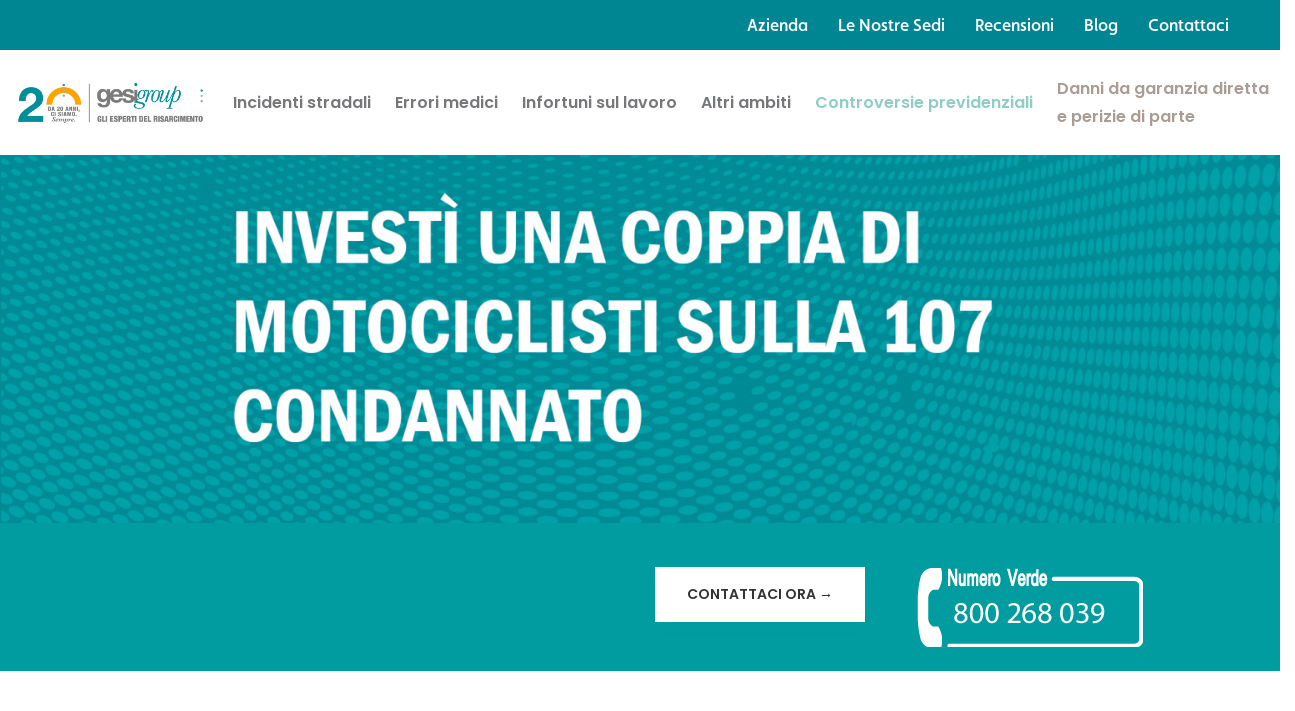

--- FILE ---
content_type: text/html; charset=UTF-8
request_url: https://www.gesigroup.it/2023/05/14/investi-una-coppia-di-motociclisti-sulla-107-condannato/
body_size: 19581
content:
<!doctype html>
<html lang="it-IT">
<head>
<!-- Start cookieyes banner --> <script id="cookieyes" type="text/javascript" src="https://cdn-cookieyes.com/client_data/52be7c5021664256384cb1ea/script.js"></script> <!-- End cookieyes banner --> 
<meta charset="UTF-8">
<meta name="viewport" content="width=device-width, initial-scale=1">
<link rel="profile" href="http://gmpg.org/xfn/11">
<link rel="stylesheet" href="https://use.typekit.net/mov7hyx.css">
<meta name='robots' content='index, follow, max-image-preview:large, max-snippet:-1, max-video-preview:-1' />
<style>img:is([sizes="auto" i], [sizes^="auto," i]) { contain-intrinsic-size: 3000px 1500px }</style>
<!-- This site is optimized with the Yoast SEO plugin v18.4.1 - https://yoast.com/wordpress/plugins/seo/ -->
<title>Investì una coppia di motociclisti sulla 107 Condannato - Gesi</title>
<link rel="canonical" href="https://www.gesigroup.it/2023/05/14/investi-una-coppia-di-motociclisti-sulla-107-condannato/" />
<meta property="og:locale" content="it_IT" />
<meta property="og:type" content="article" />
<meta property="og:title" content="Investì una coppia di motociclisti sulla 107 Condannato - Gesi" />
<meta property="og:description" content="UN ANNO e dieci mesi di reclusione: a tanto ammonta la condanna che il giudice del Tribunale di Cosenza, Piero Santese, ha stabilito con la sentenza emessa nei confronti di D. S, imputato per il duplice omicidio stradale costato la vita a una coppia di motociclisti." />
<meta property="og:url" content="https://www.gesigroup.it/2023/05/14/investi-una-coppia-di-motociclisti-sulla-107-condannato/" />
<meta property="og:site_name" content="Gesi" />
<meta property="article:published_time" content="2023-05-13T23:58:29+00:00" />
<meta property="article:modified_time" content="2023-05-14T00:26:45+00:00" />
<meta property="og:image" content="https://www.gesigroup.it/wp-content/uploads/2023/05/tribunale-di-cosenza.png" />
<meta property="og:image:width" content="690" />
<meta property="og:image:height" content="686" />
<meta property="og:image:type" content="image/png" />
<meta name="twitter:card" content="summary_large_image" />
<meta name="twitter:label1" content="Scritto da" />
<meta name="twitter:data1" content="admin" />
<meta name="twitter:label2" content="Tempo di lettura stimato" />
<meta name="twitter:data2" content="4 minuti" />
<script type="application/ld+json" class="yoast-schema-graph">{"@context":"https://schema.org","@graph":[{"@type":"WebSite","@id":"https://www.gesigroup.it/#website","url":"https://www.gesigroup.it/","name":"Gesi","description":"","potentialAction":[{"@type":"SearchAction","target":{"@type":"EntryPoint","urlTemplate":"https://www.gesigroup.it/?s={search_term_string}"},"query-input":"required name=search_term_string"}],"inLanguage":"it-IT"},{"@type":"ImageObject","@id":"https://www.gesigroup.it/2023/05/14/investi-una-coppia-di-motociclisti-sulla-107-condannato/#primaryimage","inLanguage":"it-IT","url":"https://www.gesigroup.it/wp-content/uploads/2023/05/tribunale-di-cosenza.png","contentUrl":"https://www.gesigroup.it/wp-content/uploads/2023/05/tribunale-di-cosenza.png","width":690,"height":686},{"@type":"WebPage","@id":"https://www.gesigroup.it/2023/05/14/investi-una-coppia-di-motociclisti-sulla-107-condannato/#webpage","url":"https://www.gesigroup.it/2023/05/14/investi-una-coppia-di-motociclisti-sulla-107-condannato/","name":"Investì una coppia di motociclisti sulla 107 Condannato - Gesi","isPartOf":{"@id":"https://www.gesigroup.it/#website"},"primaryImageOfPage":{"@id":"https://www.gesigroup.it/2023/05/14/investi-una-coppia-di-motociclisti-sulla-107-condannato/#primaryimage"},"datePublished":"2023-05-13T23:58:29+00:00","dateModified":"2023-05-14T00:26:45+00:00","author":{"@id":"https://www.gesigroup.it/#/schema/person/3257515661dfb29ca8241b2eaadc1347"},"breadcrumb":{"@id":"https://www.gesigroup.it/2023/05/14/investi-una-coppia-di-motociclisti-sulla-107-condannato/#breadcrumb"},"inLanguage":"it-IT","potentialAction":[{"@type":"ReadAction","target":["https://www.gesigroup.it/2023/05/14/investi-una-coppia-di-motociclisti-sulla-107-condannato/"]}]},{"@type":"BreadcrumbList","@id":"https://www.gesigroup.it/2023/05/14/investi-una-coppia-di-motociclisti-sulla-107-condannato/#breadcrumb","itemListElement":[{"@type":"ListItem","position":1,"name":"Home","item":"https://www.gesigroup.it/"},{"@type":"ListItem","position":2,"name":"Investì una coppia di motociclisti sulla 107 Condannato"}]},{"@type":"Person","@id":"https://www.gesigroup.it/#/schema/person/3257515661dfb29ca8241b2eaadc1347","name":"admin","sameAs":["https://gesigroup.it"],"url":"https://www.gesigroup.it/author/admin/"}]}</script>
<!-- / Yoast SEO plugin. -->
<script type='application/javascript'>console.log('PixelYourSite Free version 9.4.7.1');</script>
<link rel='dns-prefetch' href='//www.googletagmanager.com' />
<link rel='dns-prefetch' href='//fonts.googleapis.com' />
<link rel='dns-prefetch' href='//use.fontawesome.com' />
<link rel="alternate" type="application/rss+xml" title="Gesi &raquo; Feed" href="https://www.gesigroup.it/feed/" />
<link rel="alternate" type="application/rss+xml" title="Gesi &raquo; Feed dei commenti" href="https://www.gesigroup.it/comments/feed/" />
<link rel="alternate" type="application/rss+xml" title="Gesi &raquo; Investì una coppia di motociclisti sulla 107 Condannato Feed dei commenti" href="https://www.gesigroup.it/2023/05/14/investi-una-coppia-di-motociclisti-sulla-107-condannato/feed/" />
<!-- <link rel='stylesheet' id='wp-block-library-css' href='https://www.gesigroup.it/wp-includes/css/dist/block-library/style.min.css?ver=6.8.3' type='text/css' media='all' /> -->
<link rel="stylesheet" type="text/css" href="//www.gesigroup.it/wp-content/cache/wpfc-minified/jonv7ctk/bpv5z.css" media="all"/>
<style id='classic-theme-styles-inline-css' type='text/css'>
/*! This file is auto-generated */
.wp-block-button__link{color:#fff;background-color:#32373c;border-radius:9999px;box-shadow:none;text-decoration:none;padding:calc(.667em + 2px) calc(1.333em + 2px);font-size:1.125em}.wp-block-file__button{background:#32373c;color:#fff;text-decoration:none}
</style>
<style id='global-styles-inline-css' type='text/css'>
:root{--wp--preset--aspect-ratio--square: 1;--wp--preset--aspect-ratio--4-3: 4/3;--wp--preset--aspect-ratio--3-4: 3/4;--wp--preset--aspect-ratio--3-2: 3/2;--wp--preset--aspect-ratio--2-3: 2/3;--wp--preset--aspect-ratio--16-9: 16/9;--wp--preset--aspect-ratio--9-16: 9/16;--wp--preset--color--black: #000000;--wp--preset--color--cyan-bluish-gray: #abb8c3;--wp--preset--color--white: #ffffff;--wp--preset--color--pale-pink: #f78da7;--wp--preset--color--vivid-red: #cf2e2e;--wp--preset--color--luminous-vivid-orange: #ff6900;--wp--preset--color--luminous-vivid-amber: #fcb900;--wp--preset--color--light-green-cyan: #7bdcb5;--wp--preset--color--vivid-green-cyan: #00d084;--wp--preset--color--pale-cyan-blue: #8ed1fc;--wp--preset--color--vivid-cyan-blue: #0693e3;--wp--preset--color--vivid-purple: #9b51e0;--wp--preset--gradient--vivid-cyan-blue-to-vivid-purple: linear-gradient(135deg,rgba(6,147,227,1) 0%,rgb(155,81,224) 100%);--wp--preset--gradient--light-green-cyan-to-vivid-green-cyan: linear-gradient(135deg,rgb(122,220,180) 0%,rgb(0,208,130) 100%);--wp--preset--gradient--luminous-vivid-amber-to-luminous-vivid-orange: linear-gradient(135deg,rgba(252,185,0,1) 0%,rgba(255,105,0,1) 100%);--wp--preset--gradient--luminous-vivid-orange-to-vivid-red: linear-gradient(135deg,rgba(255,105,0,1) 0%,rgb(207,46,46) 100%);--wp--preset--gradient--very-light-gray-to-cyan-bluish-gray: linear-gradient(135deg,rgb(238,238,238) 0%,rgb(169,184,195) 100%);--wp--preset--gradient--cool-to-warm-spectrum: linear-gradient(135deg,rgb(74,234,220) 0%,rgb(151,120,209) 20%,rgb(207,42,186) 40%,rgb(238,44,130) 60%,rgb(251,105,98) 80%,rgb(254,248,76) 100%);--wp--preset--gradient--blush-light-purple: linear-gradient(135deg,rgb(255,206,236) 0%,rgb(152,150,240) 100%);--wp--preset--gradient--blush-bordeaux: linear-gradient(135deg,rgb(254,205,165) 0%,rgb(254,45,45) 50%,rgb(107,0,62) 100%);--wp--preset--gradient--luminous-dusk: linear-gradient(135deg,rgb(255,203,112) 0%,rgb(199,81,192) 50%,rgb(65,88,208) 100%);--wp--preset--gradient--pale-ocean: linear-gradient(135deg,rgb(255,245,203) 0%,rgb(182,227,212) 50%,rgb(51,167,181) 100%);--wp--preset--gradient--electric-grass: linear-gradient(135deg,rgb(202,248,128) 0%,rgb(113,206,126) 100%);--wp--preset--gradient--midnight: linear-gradient(135deg,rgb(2,3,129) 0%,rgb(40,116,252) 100%);--wp--preset--font-size--small: 13px;--wp--preset--font-size--medium: 20px;--wp--preset--font-size--large: 36px;--wp--preset--font-size--x-large: 42px;--wp--preset--spacing--20: 0.44rem;--wp--preset--spacing--30: 0.67rem;--wp--preset--spacing--40: 1rem;--wp--preset--spacing--50: 1.5rem;--wp--preset--spacing--60: 2.25rem;--wp--preset--spacing--70: 3.38rem;--wp--preset--spacing--80: 5.06rem;--wp--preset--shadow--natural: 6px 6px 9px rgba(0, 0, 0, 0.2);--wp--preset--shadow--deep: 12px 12px 50px rgba(0, 0, 0, 0.4);--wp--preset--shadow--sharp: 6px 6px 0px rgba(0, 0, 0, 0.2);--wp--preset--shadow--outlined: 6px 6px 0px -3px rgba(255, 255, 255, 1), 6px 6px rgba(0, 0, 0, 1);--wp--preset--shadow--crisp: 6px 6px 0px rgba(0, 0, 0, 1);}:where(.is-layout-flex){gap: 0.5em;}:where(.is-layout-grid){gap: 0.5em;}body .is-layout-flex{display: flex;}.is-layout-flex{flex-wrap: wrap;align-items: center;}.is-layout-flex > :is(*, div){margin: 0;}body .is-layout-grid{display: grid;}.is-layout-grid > :is(*, div){margin: 0;}:where(.wp-block-columns.is-layout-flex){gap: 2em;}:where(.wp-block-columns.is-layout-grid){gap: 2em;}:where(.wp-block-post-template.is-layout-flex){gap: 1.25em;}:where(.wp-block-post-template.is-layout-grid){gap: 1.25em;}.has-black-color{color: var(--wp--preset--color--black) !important;}.has-cyan-bluish-gray-color{color: var(--wp--preset--color--cyan-bluish-gray) !important;}.has-white-color{color: var(--wp--preset--color--white) !important;}.has-pale-pink-color{color: var(--wp--preset--color--pale-pink) !important;}.has-vivid-red-color{color: var(--wp--preset--color--vivid-red) !important;}.has-luminous-vivid-orange-color{color: var(--wp--preset--color--luminous-vivid-orange) !important;}.has-luminous-vivid-amber-color{color: var(--wp--preset--color--luminous-vivid-amber) !important;}.has-light-green-cyan-color{color: var(--wp--preset--color--light-green-cyan) !important;}.has-vivid-green-cyan-color{color: var(--wp--preset--color--vivid-green-cyan) !important;}.has-pale-cyan-blue-color{color: var(--wp--preset--color--pale-cyan-blue) !important;}.has-vivid-cyan-blue-color{color: var(--wp--preset--color--vivid-cyan-blue) !important;}.has-vivid-purple-color{color: var(--wp--preset--color--vivid-purple) !important;}.has-black-background-color{background-color: var(--wp--preset--color--black) !important;}.has-cyan-bluish-gray-background-color{background-color: var(--wp--preset--color--cyan-bluish-gray) !important;}.has-white-background-color{background-color: var(--wp--preset--color--white) !important;}.has-pale-pink-background-color{background-color: var(--wp--preset--color--pale-pink) !important;}.has-vivid-red-background-color{background-color: var(--wp--preset--color--vivid-red) !important;}.has-luminous-vivid-orange-background-color{background-color: var(--wp--preset--color--luminous-vivid-orange) !important;}.has-luminous-vivid-amber-background-color{background-color: var(--wp--preset--color--luminous-vivid-amber) !important;}.has-light-green-cyan-background-color{background-color: var(--wp--preset--color--light-green-cyan) !important;}.has-vivid-green-cyan-background-color{background-color: var(--wp--preset--color--vivid-green-cyan) !important;}.has-pale-cyan-blue-background-color{background-color: var(--wp--preset--color--pale-cyan-blue) !important;}.has-vivid-cyan-blue-background-color{background-color: var(--wp--preset--color--vivid-cyan-blue) !important;}.has-vivid-purple-background-color{background-color: var(--wp--preset--color--vivid-purple) !important;}.has-black-border-color{border-color: var(--wp--preset--color--black) !important;}.has-cyan-bluish-gray-border-color{border-color: var(--wp--preset--color--cyan-bluish-gray) !important;}.has-white-border-color{border-color: var(--wp--preset--color--white) !important;}.has-pale-pink-border-color{border-color: var(--wp--preset--color--pale-pink) !important;}.has-vivid-red-border-color{border-color: var(--wp--preset--color--vivid-red) !important;}.has-luminous-vivid-orange-border-color{border-color: var(--wp--preset--color--luminous-vivid-orange) !important;}.has-luminous-vivid-amber-border-color{border-color: var(--wp--preset--color--luminous-vivid-amber) !important;}.has-light-green-cyan-border-color{border-color: var(--wp--preset--color--light-green-cyan) !important;}.has-vivid-green-cyan-border-color{border-color: var(--wp--preset--color--vivid-green-cyan) !important;}.has-pale-cyan-blue-border-color{border-color: var(--wp--preset--color--pale-cyan-blue) !important;}.has-vivid-cyan-blue-border-color{border-color: var(--wp--preset--color--vivid-cyan-blue) !important;}.has-vivid-purple-border-color{border-color: var(--wp--preset--color--vivid-purple) !important;}.has-vivid-cyan-blue-to-vivid-purple-gradient-background{background: var(--wp--preset--gradient--vivid-cyan-blue-to-vivid-purple) !important;}.has-light-green-cyan-to-vivid-green-cyan-gradient-background{background: var(--wp--preset--gradient--light-green-cyan-to-vivid-green-cyan) !important;}.has-luminous-vivid-amber-to-luminous-vivid-orange-gradient-background{background: var(--wp--preset--gradient--luminous-vivid-amber-to-luminous-vivid-orange) !important;}.has-luminous-vivid-orange-to-vivid-red-gradient-background{background: var(--wp--preset--gradient--luminous-vivid-orange-to-vivid-red) !important;}.has-very-light-gray-to-cyan-bluish-gray-gradient-background{background: var(--wp--preset--gradient--very-light-gray-to-cyan-bluish-gray) !important;}.has-cool-to-warm-spectrum-gradient-background{background: var(--wp--preset--gradient--cool-to-warm-spectrum) !important;}.has-blush-light-purple-gradient-background{background: var(--wp--preset--gradient--blush-light-purple) !important;}.has-blush-bordeaux-gradient-background{background: var(--wp--preset--gradient--blush-bordeaux) !important;}.has-luminous-dusk-gradient-background{background: var(--wp--preset--gradient--luminous-dusk) !important;}.has-pale-ocean-gradient-background{background: var(--wp--preset--gradient--pale-ocean) !important;}.has-electric-grass-gradient-background{background: var(--wp--preset--gradient--electric-grass) !important;}.has-midnight-gradient-background{background: var(--wp--preset--gradient--midnight) !important;}.has-small-font-size{font-size: var(--wp--preset--font-size--small) !important;}.has-medium-font-size{font-size: var(--wp--preset--font-size--medium) !important;}.has-large-font-size{font-size: var(--wp--preset--font-size--large) !important;}.has-x-large-font-size{font-size: var(--wp--preset--font-size--x-large) !important;}
:where(.wp-block-post-template.is-layout-flex){gap: 1.25em;}:where(.wp-block-post-template.is-layout-grid){gap: 1.25em;}
:where(.wp-block-columns.is-layout-flex){gap: 2em;}:where(.wp-block-columns.is-layout-grid){gap: 2em;}
:root :where(.wp-block-pullquote){font-size: 1.5em;line-height: 1.6;}
</style>
<!-- <link rel='stylesheet' id='booked-tooltipster-css' href='https://www.gesigroup.it/wp-content/plugins/booked/assets/js/tooltipster/css/tooltipster.css?ver=3.3.0' type='text/css' media='all' /> -->
<!-- <link rel='stylesheet' id='booked-tooltipster-theme-css' href='https://www.gesigroup.it/wp-content/plugins/booked/assets/js/tooltipster/css/themes/tooltipster-light.css?ver=3.3.0' type='text/css' media='all' /> -->
<!-- <link rel='stylesheet' id='booked-animations-css' href='https://www.gesigroup.it/wp-content/plugins/booked/assets/css/animations.css?ver=2.4.3' type='text/css' media='all' /> -->
<!-- <link rel='stylesheet' id='booked-css-css' href='https://www.gesigroup.it/wp-content/plugins/booked/dist/booked.css?ver=2.4.3' type='text/css' media='all' /> -->
<link rel="stylesheet" type="text/css" href="//www.gesigroup.it/wp-content/cache/wpfc-minified/fqw7v9p9/e05se.css" media="all"/>
<style id='booked-css-inline-css' type='text/css'>
#ui-datepicker-div.booked_custom_date_picker table.ui-datepicker-calendar tbody td a.ui-state-active,#ui-datepicker-div.booked_custom_date_picker table.ui-datepicker-calendar tbody td a.ui-state-active:hover,body #booked-profile-page input[type=submit].button-primary:hover,body .booked-list-view button.button:hover, body .booked-list-view input[type=submit].button-primary:hover,body div.booked-calendar input[type=submit].button-primary:hover,body .booked-modal input[type=submit].button-primary:hover,body div.booked-calendar .bc-head,body div.booked-calendar .bc-head .bc-col,body div.booked-calendar .booked-appt-list .timeslot .timeslot-people button:hover,body #booked-profile-page .booked-profile-header,body #booked-profile-page .booked-tabs li.active a,body #booked-profile-page .booked-tabs li.active a:hover,body #booked-profile-page .appt-block .google-cal-button > a:hover,#ui-datepicker-div.booked_custom_date_picker .ui-datepicker-header{ background:#c4f2d4 !important; }body #booked-profile-page input[type=submit].button-primary:hover,body div.booked-calendar input[type=submit].button-primary:hover,body .booked-list-view button.button:hover, body .booked-list-view input[type=submit].button-primary:hover,body .booked-modal input[type=submit].button-primary:hover,body div.booked-calendar .bc-head .bc-col,body div.booked-calendar .booked-appt-list .timeslot .timeslot-people button:hover,body #booked-profile-page .booked-profile-header,body #booked-profile-page .appt-block .google-cal-button > a:hover{ border-color:#c4f2d4 !important; }body div.booked-calendar .bc-row.days,body div.booked-calendar .bc-row.days .bc-col,body .booked-calendarSwitcher.calendar,body #booked-profile-page .booked-tabs,#ui-datepicker-div.booked_custom_date_picker table.ui-datepicker-calendar thead,#ui-datepicker-div.booked_custom_date_picker table.ui-datepicker-calendar thead th{ background:#039146 !important; }body div.booked-calendar .bc-row.days .bc-col,body #booked-profile-page .booked-tabs{ border-color:#039146 !important; }#ui-datepicker-div.booked_custom_date_picker table.ui-datepicker-calendar tbody td.ui-datepicker-today a,#ui-datepicker-div.booked_custom_date_picker table.ui-datepicker-calendar tbody td.ui-datepicker-today a:hover,body #booked-profile-page input[type=submit].button-primary,body div.booked-calendar input[type=submit].button-primary,body .booked-list-view button.button, body .booked-list-view input[type=submit].button-primary,body .booked-list-view button.button, body .booked-list-view input[type=submit].button-primary,body .booked-modal input[type=submit].button-primary,body div.booked-calendar .booked-appt-list .timeslot .timeslot-people button,body #booked-profile-page .booked-profile-appt-list .appt-block.approved .status-block,body #booked-profile-page .appt-block .google-cal-button > a,body .booked-modal p.booked-title-bar,body div.booked-calendar .bc-col:hover .date span,body .booked-list-view a.booked_list_date_picker_trigger.booked-dp-active,body .booked-list-view a.booked_list_date_picker_trigger.booked-dp-active:hover,.booked-ms-modal .booked-book-appt,body #booked-profile-page .booked-tabs li a .counter{ background:#56c477; }body #booked-profile-page input[type=submit].button-primary,body div.booked-calendar input[type=submit].button-primary,body .booked-list-view button.button, body .booked-list-view input[type=submit].button-primary,body .booked-list-view button.button, body .booked-list-view input[type=submit].button-primary,body .booked-modal input[type=submit].button-primary,body #booked-profile-page .appt-block .google-cal-button > a,body div.booked-calendar .booked-appt-list .timeslot .timeslot-people button,body .booked-list-view a.booked_list_date_picker_trigger.booked-dp-active,body .booked-list-view a.booked_list_date_picker_trigger.booked-dp-active:hover{ border-color:#56c477; }body .booked-modal .bm-window p i.fa,body .booked-modal .bm-window a,body .booked-appt-list .booked-public-appointment-title,body .booked-modal .bm-window p.appointment-title,.booked-ms-modal.visible:hover .booked-book-appt{ color:#56c477; }.booked-appt-list .timeslot.has-title .booked-public-appointment-title { color:inherit; }
</style>
<!-- <link rel='stylesheet' id='contact-form-7-css' href='https://www.gesigroup.it/wp-content/plugins/contact-form-7/includes/css/styles.css?ver=5.3.2' type='text/css' media='all' /> -->
<!-- <link rel='stylesheet' id='cms-plugin-stylesheet-css' href='https://www.gesigroup.it/wp-content/plugins/ctcore/assets/css/cms-style.css?ver=6.8.3' type='text/css' media='all' /> -->
<!-- <link property="stylesheet" rel='stylesheet' id='owl-carousel-css' href='https://www.gesigroup.it/wp-content/plugins/ctcore/assets/css/owl.carousel.min.css?ver=6.8.3' type='text/css' media='all' /> -->
<!-- <link rel='stylesheet' id='wpa-css-css' href='https://www.gesigroup.it/wp-content/plugins/honeypot/includes/css/wpa.css?ver=2.1.20' type='text/css' media='all' /> -->
<!-- <link rel='stylesheet' id='menu-image-css' href='https://www.gesigroup.it/wp-content/plugins/menu-image/includes/css/menu-image.css?ver=3.11' type='text/css' media='all' /> -->
<!-- <link rel='stylesheet' id='dashicons-css' href='https://www.gesigroup.it/wp-includes/css/dashicons.min.css?ver=6.8.3' type='text/css' media='all' /> -->
<!-- <link rel='stylesheet' id='rs-plugin-settings-css' href='https://www.gesigroup.it/wp-content/plugins/revslider/public/assets/css/rs6.css?ver=6.2.9' type='text/css' media='all' /> -->
<link rel="stylesheet" type="text/css" href="//www.gesigroup.it/wp-content/cache/wpfc-minified/1g6tpi7/bpv5z.css" media="all"/>
<style id='rs-plugin-settings-inline-css' type='text/css'>
#rs-demo-id {}
</style>
<!-- <link rel='stylesheet' id='ppress-frontend-css' href='https://www.gesigroup.it/wp-content/plugins/wp-user-avatar/assets/css/frontend.min.css?ver=4.10.2' type='text/css' media='all' /> -->
<!-- <link rel='stylesheet' id='ppress-flatpickr-css' href='https://www.gesigroup.it/wp-content/plugins/wp-user-avatar/assets/flatpickr/flatpickr.min.css?ver=4.10.2' type='text/css' media='all' /> -->
<!-- <link rel='stylesheet' id='ppress-select2-css' href='https://www.gesigroup.it/wp-content/plugins/wp-user-avatar/assets/select2/select2.min.css?ver=6.8.3' type='text/css' media='all' /> -->
<!-- <link rel='stylesheet' id='multio-style-css' href='https://www.gesigroup.it/wp-content/themes/multio/style.css?ver=6.8.3' type='text/css' media='all' /> -->
<!-- <link rel='stylesheet' id='child-style-css' href='https://www.gesigroup.it/wp-content/themes/multio-child/style.css?ver=6.8.3' type='text/css' media='all' /> -->
<!-- <link rel='stylesheet' id='custom-child-style-css' href='https://www.gesigroup.it/wp-content/themes/multio-child/custom.css?ver=6.8.3' type='text/css' media='all' /> -->
<!-- <link rel='stylesheet' id='vc_font_awesome_5_shims-css' href='https://www.gesigroup.it/wp-content/plugins/js_composer/assets/lib/bower/font-awesome/css/v4-shims.min.css?ver=6.2.0' type='text/css' media='all' /> -->
<!-- <link rel='stylesheet' id='vc_font_awesome_5-css' href='https://www.gesigroup.it/wp-content/plugins/js_composer/assets/lib/bower/font-awesome/css/all.min.css?ver=6.2.0' type='text/css' media='all' /> -->
<!-- <link rel='stylesheet' id='bootstrap-css' href='https://www.gesigroup.it/wp-content/themes/multio/assets/css/bootstrap.min.css?ver=4.0.0' type='text/css' media='all' /> -->
<!-- <link rel='stylesheet' id='font-awesome-css' href='https://www.gesigroup.it/wp-content/themes/multio/assets/css/font-awesome.min.css?ver=4.7.0' type='text/css' media='all' /> -->
<!-- <link rel='stylesheet' id='font-awesome5-css' href='https://www.gesigroup.it/wp-content/themes/multio/assets/css/font-awesome5.min.css?ver=5.8.0' type='text/css' media='all' /> -->
<!-- <link rel='stylesheet' id='font-material-icon-css' href='https://www.gesigroup.it/wp-content/themes/multio/assets/css/material-design-iconic-font.min.css?ver=2.2.0' type='text/css' media='all' /> -->
<!-- <link rel='stylesheet' id='flaticon-css' href='https://www.gesigroup.it/wp-content/themes/multio/assets/css/flaticon.css?ver=1.0.0' type='text/css' media='all' /> -->
<!-- <link rel='stylesheet' id='themify-icons-css' href='https://www.gesigroup.it/wp-content/themes/multio/assets/css/themify-icons.css?ver=1.0.0' type='text/css' media='all' /> -->
<!-- <link rel='stylesheet' id='font-etline-icon-css' href='https://www.gesigroup.it/wp-content/themes/multio/assets/css/et-line.css?ver=1.0.0' type='text/css' media='all' /> -->
<!-- <link rel='stylesheet' id='magnific-popup-css' href='https://www.gesigroup.it/wp-content/themes/multio/assets/css/magnific-popup.css?ver=1.0.0' type='text/css' media='all' /> -->
<!-- <link rel='stylesheet' id='multio-theme-css' href='https://www.gesigroup.it/wp-content/themes/multio/assets/css/theme.css?ver=1.0.6' type='text/css' media='all' /> -->
<link rel="stylesheet" type="text/css" href="//www.gesigroup.it/wp-content/cache/wpfc-minified/knx83xqs/bpv5z.css" media="all"/>
<style id='multio-theme-inline-css' type='text/css'>
#header-wrap.is-sticky #header-main.h-fixed,#header-wrap.is-sticky-offset #header-main.h-fixed{background-color:#fff !important;background-image:none !important}.wpb_column.vc_column_container.vc_col-sm-4.vc_col-has-fill{padding:10px}
</style>
<!-- <link rel='stylesheet' id='multio-menu-css' href='https://www.gesigroup.it/wp-content/themes/multio/assets/css/menu.css?ver=1.0.6' type='text/css' media='all' /> -->
<link rel="stylesheet" type="text/css" href="//www.gesigroup.it/wp-content/cache/wpfc-minified/dvg9lhd6/bpv5z.css" media="all"/>
<link rel='stylesheet' id='multio-google-fonts-css' href='https://fonts.googleapis.com/css?family=Heebo%3A300%2C400%2C500%2C600%2C700%7CMuli%3A300%2C400%2C500%2C600%2C700%7CPoppins%3A300%2C400%2C500%2C600%2C700%7CPlayfair+Display%3A400%2C400i%2C700%2C700i%7COpen+Sans%3A400%2C500%2C600%2C700%7CRoboto%3A400&#038;subset=latin%2Clatin-ext&#038;ver=6.8.3' type='text/css' media='all' />
<!-- <link rel='stylesheet' id='newsletter-css' href='https://www.gesigroup.it/wp-content/plugins/newsletter/style.css?ver=8.0.8' type='text/css' media='all' /> -->
<link rel="stylesheet" type="text/css" href="//www.gesigroup.it/wp-content/cache/wpfc-minified/7uwklm9r/bpv5z.css" media="all"/>
<link rel='stylesheet' id='font-awesome-official-css' href='https://use.fontawesome.com/releases/v6.5.2/css/all.css' type='text/css' media='all' integrity="sha384-PPIZEGYM1v8zp5Py7UjFb79S58UeqCL9pYVnVPURKEqvioPROaVAJKKLzvH2rDnI" crossorigin="anonymous" />
<!-- <link rel='stylesheet' id='js_composer_front-css' href='https://www.gesigroup.it/wp-content/plugins/js_composer/assets/css/js_composer.min.css?ver=6.2.0' type='text/css' media='all' /> -->
<link rel="stylesheet" type="text/css" href="//www.gesigroup.it/wp-content/cache/wpfc-minified/lxa32o0e/bpv5z.css" media="all"/>
<link rel='stylesheet' id='font-awesome-official-v4shim-css' href='https://use.fontawesome.com/releases/v6.5.2/css/v4-shims.css' type='text/css' media='all' integrity="sha384-XyvK/kKwgVW+fuRkusfLgfhAMuaxLPSOY8W7wj8tUkf0Nr2WGHniPmpdu+cmPS5n" crossorigin="anonymous" />
<script src='//www.gesigroup.it/wp-content/cache/wpfc-minified/8m2igave/bpv5z.js' type="text/javascript"></script>
<!-- <script type="text/javascript" src="https://www.gesigroup.it/wp-includes/js/jquery/jquery.min.js?ver=3.7.1" id="jquery-core-js"></script> -->
<!-- <script type="text/javascript" src="https://www.gesigroup.it/wp-includes/js/jquery/jquery-migrate.min.js?ver=3.4.1" id="jquery-migrate-js"></script> -->
<!-- <script type="text/javascript" src="https://www.gesigroup.it/wp-content/plugins/revslider/public/assets/js/rbtools.min.js?ver=6.0.5" id="tp-tools-js"></script> -->
<!-- <script type="text/javascript" src="https://www.gesigroup.it/wp-content/plugins/revslider/public/assets/js/rs6.min.js?ver=6.2.9" id="revmin-js"></script> -->
<!-- <script type="text/javascript" src="https://www.gesigroup.it/wp-content/plugins/wp-user-avatar/assets/flatpickr/flatpickr.min.js?ver=4.10.2" id="ppress-flatpickr-js"></script> -->
<!-- <script type="text/javascript" src="https://www.gesigroup.it/wp-content/plugins/wp-user-avatar/assets/select2/select2.min.js?ver=4.10.2" id="ppress-select2-js"></script> -->
<!-- <script type="text/javascript" src="https://www.gesigroup.it/wp-content/plugins/pixelyoursite/dist/scripts/jquery.bind-first-0.2.3.min.js?ver=6.8.3" id="jquery-bind-first-js"></script> -->
<!-- <script type="text/javascript" src="https://www.gesigroup.it/wp-content/plugins/pixelyoursite/dist/scripts/js.cookie-2.1.3.min.js?ver=2.1.3" id="js-cookie-pys-js"></script> -->
<script type="text/javascript" id="pys-js-extra">
/* <![CDATA[ */
var pysOptions = {"staticEvents":{"facebook":{"init_event":[{"delay":0,"type":"static","name":"PageView","pixelIds":["4590724254359999"],"eventID":"bd5b556f-b280-4d17-bef2-caa4f2a31e17","params":{"post_category":"Consulting, Infortunio sul lavoro","page_title":"Invest\u00ec una coppia di motociclisti sulla 107 Condannato","post_type":"post","post_id":4484,"plugin":"PixelYourSite","user_role":"guest","event_url":"www.gesigroup.it\/2023\/05\/14\/investi-una-coppia-di-motociclisti-sulla-107-condannato\/"},"e_id":"init_event","ids":[],"hasTimeWindow":false,"timeWindow":0,"woo_order":"","edd_order":""}]}},"dynamicEvents":{"automatic_event_form":{"facebook":{"delay":0,"type":"dyn","name":"Form","pixelIds":["4590724254359999"],"eventID":"70641fb2-1c7f-4ffb-ad79-e108507620bc","params":{"page_title":"Invest\u00ec una coppia di motociclisti sulla 107 Condannato","post_type":"post","post_id":4484,"plugin":"PixelYourSite","user_role":"guest","event_url":"www.gesigroup.it\/2023\/05\/14\/investi-una-coppia-di-motociclisti-sulla-107-condannato\/"},"e_id":"automatic_event_form","ids":[],"hasTimeWindow":false,"timeWindow":0,"woo_order":"","edd_order":""}},"automatic_event_download":{"facebook":{"delay":0,"type":"dyn","name":"Download","extensions":["","doc","exe","js","pdf","ppt","tgz","zip","xls"],"pixelIds":["4590724254359999"],"eventID":"e64d72cc-517f-4b18-a82e-6155946756c7","params":{"page_title":"Invest\u00ec una coppia di motociclisti sulla 107 Condannato","post_type":"post","post_id":4484,"plugin":"PixelYourSite","user_role":"guest","event_url":"www.gesigroup.it\/2023\/05\/14\/investi-una-coppia-di-motociclisti-sulla-107-condannato\/"},"e_id":"automatic_event_download","ids":[],"hasTimeWindow":false,"timeWindow":0,"woo_order":"","edd_order":""}},"automatic_event_comment":{"facebook":{"delay":0,"type":"dyn","name":"Comment","pixelIds":["4590724254359999"],"eventID":"2ba5a147-644d-4c0c-ba56-8e1a4a854a40","params":{"page_title":"Invest\u00ec una coppia di motociclisti sulla 107 Condannato","post_type":"post","post_id":4484,"plugin":"PixelYourSite","user_role":"guest","event_url":"www.gesigroup.it\/2023\/05\/14\/investi-una-coppia-di-motociclisti-sulla-107-condannato\/"},"e_id":"automatic_event_comment","ids":[],"hasTimeWindow":false,"timeWindow":0,"woo_order":"","edd_order":""}}},"triggerEvents":[],"triggerEventTypes":[],"facebook":{"pixelIds":["4590724254359999"],"advancedMatching":[],"advancedMatchingEnabled":true,"removeMetadata":false,"contentParams":{"post_type":"post","post_id":4484,"content_name":"Invest\u00ec una coppia di motociclisti sulla 107 Condannato","categories":"Consulting, Infortunio sul lavoro","tags":""},"commentEventEnabled":true,"wooVariableAsSimple":false,"downloadEnabled":true,"formEventEnabled":true,"serverApiEnabled":false,"wooCRSendFromServer":false,"send_external_id":null},"debug":"","siteUrl":"https:\/\/www.gesigroup.it","ajaxUrl":"https:\/\/www.gesigroup.it\/wp-admin\/admin-ajax.php","ajax_event":"4fc68fe4c5","enable_remove_download_url_param":"1","cookie_duration":"7","last_visit_duration":"60","enable_success_send_form":"","ajaxForServerEvent":"1","send_external_id":"1","external_id_expire":"180","gdpr":{"ajax_enabled":false,"all_disabled_by_api":false,"facebook_disabled_by_api":false,"analytics_disabled_by_api":false,"google_ads_disabled_by_api":false,"pinterest_disabled_by_api":false,"bing_disabled_by_api":false,"externalID_disabled_by_api":false,"facebook_prior_consent_enabled":true,"analytics_prior_consent_enabled":true,"google_ads_prior_consent_enabled":null,"pinterest_prior_consent_enabled":true,"bing_prior_consent_enabled":true,"cookiebot_integration_enabled":false,"cookiebot_facebook_consent_category":"marketing","cookiebot_analytics_consent_category":"statistics","cookiebot_tiktok_consent_category":"marketing","cookiebot_google_ads_consent_category":null,"cookiebot_pinterest_consent_category":"marketing","cookiebot_bing_consent_category":"marketing","consent_magic_integration_enabled":false,"real_cookie_banner_integration_enabled":false,"cookie_notice_integration_enabled":false,"cookie_law_info_integration_enabled":false},"cookie":{"disabled_all_cookie":false,"disabled_advanced_form_data_cookie":false,"disabled_landing_page_cookie":false,"disabled_first_visit_cookie":false,"disabled_trafficsource_cookie":false,"disabled_utmTerms_cookie":false,"disabled_utmId_cookie":false},"woo":{"enabled":false},"edd":{"enabled":false}};
/* ]]> */
</script>
<script src='//www.gesigroup.it/wp-content/cache/wpfc-minified/q94tzhyn/bpv5z.js' type="text/javascript"></script>
<!-- <script type="text/javascript" src="https://www.gesigroup.it/wp-content/plugins/pixelyoursite/dist/scripts/public.js?ver=9.4.7.1" id="pys-js"></script> -->
<!-- Snippet del tag Google (gtag.js) aggiunto da Site Kit -->
<!-- Snippet Google Analytics aggiunto da Site Kit -->
<script type="text/javascript" src="https://www.googletagmanager.com/gtag/js?id=GT-WKPP545X" id="google_gtagjs-js" async></script>
<script type="text/javascript" id="google_gtagjs-js-after">
/* <![CDATA[ */
window.dataLayer = window.dataLayer || [];function gtag(){dataLayer.push(arguments);}
gtag("set","linker",{"domains":["www.gesigroup.it"]});
gtag("js", new Date());
gtag("set", "developer_id.dZTNiMT", true);
gtag("config", "GT-WKPP545X");
window._googlesitekit = window._googlesitekit || {}; window._googlesitekit.throttledEvents = []; window._googlesitekit.gtagEvent = (name, data) => { var key = JSON.stringify( { name, data } ); if ( !! window._googlesitekit.throttledEvents[ key ] ) { return; } window._googlesitekit.throttledEvents[ key ] = true; setTimeout( () => { delete window._googlesitekit.throttledEvents[ key ]; }, 5 ); gtag( "event", name, { ...data, event_source: "site-kit" } ); } 
/* ]]> */
</script>
<!-- Snippet del tag Google (gtag.js) finale aggiunto da Site Kit -->
<link rel="https://api.w.org/" href="https://www.gesigroup.it/wp-json/" /><link rel="alternate" title="JSON" type="application/json" href="https://www.gesigroup.it/wp-json/wp/v2/posts/4484" /><link rel="EditURI" type="application/rsd+xml" title="RSD" href="https://www.gesigroup.it/xmlrpc.php?rsd" />
<meta name="generator" content="WordPress 6.8.3" />
<link rel='shortlink' href='https://www.gesigroup.it/?p=4484' />
<link rel="alternate" title="oEmbed (JSON)" type="application/json+oembed" href="https://www.gesigroup.it/wp-json/oembed/1.0/embed?url=https%3A%2F%2Fwww.gesigroup.it%2F2023%2F05%2F14%2Finvesti-una-coppia-di-motociclisti-sulla-107-condannato%2F" />
<link rel="alternate" title="oEmbed (XML)" type="text/xml+oembed" href="https://www.gesigroup.it/wp-json/oembed/1.0/embed?url=https%3A%2F%2Fwww.gesigroup.it%2F2023%2F05%2F14%2Finvesti-una-coppia-di-motociclisti-sulla-107-condannato%2F&#038;format=xml" />
<meta name="framework" content="Redux 4.1.17" /><meta name="generator" content="Site Kit by Google 1.149.1" /><meta name="facebook-domain-verification" content="ajn25j8wpdlo6ug6dv5ilbhzkl4hrw" />        <meta name="title" content="Investì una coppia di motociclisti sulla 107 Condannato" />
<meta name="description" content="UN ANNO e dieci mesi di reclusione: a tanto ammonta la condanna che il giudice del Tribunale di Cosenza, Piero Santese, ha stabilito con la sentenza emessa nei confronti di D. S, imputato per il duplice omicidio stradale costato la vita a una coppia di motociclisti." />
<link rel="image_src" href="https://www.gesigroup.it/wp-content/uploads/2023/05/tribunale-di-cosenza-150x150.png" />
<link rel="pingback" href="https://www.gesigroup.it/xmlrpc.php"><link rel="icon" type="image/png" href="https://www.gesigroup.it/wp-content/uploads/2020/09/favicon.jpg"/><style type="text/css">.recentcomments a{display:inline !important;padding:0 !important;margin:0 !important;}</style><link rel="preconnect" href="//code.tidio.co"><meta name="generator" content="Powered by WPBakery Page Builder - drag and drop page builder for WordPress."/>
<meta name="generator" content="Powered by Slider Revolution 6.2.9 - responsive, Mobile-Friendly Slider Plugin for WordPress with comfortable drag and drop interface." />
<script type="text/javascript">function setREVStartSize(e){
//window.requestAnimationFrame(function() {				 
window.RSIW = window.RSIW===undefined ? window.innerWidth : window.RSIW;	
window.RSIH = window.RSIH===undefined ? window.innerHeight : window.RSIH;	
try {								
var pw = document.getElementById(e.c).parentNode.offsetWidth,
newh;
pw = pw===0 || isNaN(pw) ? window.RSIW : pw;
e.tabw = e.tabw===undefined ? 0 : parseInt(e.tabw);
e.thumbw = e.thumbw===undefined ? 0 : parseInt(e.thumbw);
e.tabh = e.tabh===undefined ? 0 : parseInt(e.tabh);
e.thumbh = e.thumbh===undefined ? 0 : parseInt(e.thumbh);
e.tabhide = e.tabhide===undefined ? 0 : parseInt(e.tabhide);
e.thumbhide = e.thumbhide===undefined ? 0 : parseInt(e.thumbhide);
e.mh = e.mh===undefined || e.mh=="" || e.mh==="auto" ? 0 : parseInt(e.mh,0);		
if(e.layout==="fullscreen" || e.l==="fullscreen") 						
newh = Math.max(e.mh,window.RSIH);					
else{					
e.gw = Array.isArray(e.gw) ? e.gw : [e.gw];
for (var i in e.rl) if (e.gw[i]===undefined || e.gw[i]===0) e.gw[i] = e.gw[i-1];					
e.gh = e.el===undefined || e.el==="" || (Array.isArray(e.el) && e.el.length==0)? e.gh : e.el;
e.gh = Array.isArray(e.gh) ? e.gh : [e.gh];
for (var i in e.rl) if (e.gh[i]===undefined || e.gh[i]===0) e.gh[i] = e.gh[i-1];
var nl = new Array(e.rl.length),
ix = 0,						
sl;					
e.tabw = e.tabhide>=pw ? 0 : e.tabw;
e.thumbw = e.thumbhide>=pw ? 0 : e.thumbw;
e.tabh = e.tabhide>=pw ? 0 : e.tabh;
e.thumbh = e.thumbhide>=pw ? 0 : e.thumbh;					
for (var i in e.rl) nl[i] = e.rl[i]<window.RSIW ? 0 : e.rl[i];
sl = nl[0];									
for (var i in nl) if (sl>nl[i] && nl[i]>0) { sl = nl[i]; ix=i;}															
var m = pw>(e.gw[ix]+e.tabw+e.thumbw) ? 1 : (pw-(e.tabw+e.thumbw)) / (e.gw[ix]);					
newh =  (e.gh[ix] * m) + (e.tabh + e.thumbh);
}				
if(window.rs_init_css===undefined) window.rs_init_css = document.head.appendChild(document.createElement("style"));					
document.getElementById(e.c).height = newh+"px";
window.rs_init_css.innerHTML += "#"+e.c+"_wrapper { height: "+newh+"px }";				
} catch(e){
console.log("Failure at Presize of Slider:" + e)
}					   
//});
};</script>
<style type="text/css" id="wp-custom-css">
.picture-row{}
.image-slideup{width:300px;margin:auto;}
@media (min-width: 768px) {
.vc_col-sm-3 {
width: 20%;
}
#menu-item-4460 a{line-height:1.8em !important;margin-top:25px; }
}
#header-wrap #header-top-bar {display: block !important;
}
@media screen and (max-width: 991px){
#header-wrap #main-menu-mobile {
top: 65% !important;
}}
ul#menu-top-bar-menu-1 a {
color: white;
padding-left: 30px;
}
ul#menu-top-bar-menu-1 {
margin-right: -250px;
}
.fa-mail-forward:before, .fa-share:before {
content: '';
}
#header-wrap .main-navigation {
justify-content: space-around!important;
}
#header-wrap.header-layout8 #header-main .site-menu-right { display: none; }
.fa-mail-forward:before, .fa-share:after {
content: url('https://gesigroup.it/wp-content/uploads/2020/07/FRECCIA_BUTTON-1.png');
position: absolute;
top: 5px;
left: 25px;
}
.ct-contact-form-default.style2 .wpcf7-submit i {
color: #edeef200;
}
#first-slider-button1{
font-size: 600!important;
font-family: "alternate-gothic-atf" !important;
font-size: 17px!important;
}
#first-slider-button2{
font-size: 600!important;
font-family: "alternate-gothic-atf" !important;
font-size: 17px!important;
}
#first-slider-button3{
font-size: 600!important;
font-family: "alternate-gothic-atf"!important;
font-size: 17px!important;
}
#first-slider-button4{
font-size: 600!important;
font-family: "alternate-gothic-atf" !important;
font-size: 17px!important;
}
#first-slider-button0{
font-size: 600!important;
font-family: "alternate-gothic-atf" !important;
font-size: 17px;
}
.evolve-top-menu {
justify-content: flex-end;
padding-right: 261px;
}
@media only screen 
and (min-device-width : 562px) 
and (max-device-width : 1300px){
.Contact-form-mobilefix div:nth-child(6),
.Contact-form-mobilefix div:nth-child(7) {
display: flex;
margin-bottom: 10px;
}
.Contact-form-mobilefix div:nth-child(6) label,
.Contact-form-mobilefix div:nth-child(7) label {
position: relative;
top: -5px;
padding-left: 10px;
}
}
.ct-contact-form-default.style2 .wpcf7-submit.wpcf7-submit-custom {
z-index: 9999 !important;
}
@media only screen 
and (device-width : 375px) 
and (device-height : 812px) 
{
.FaricyNew{
font-size:20px!important;
}
}
@media only screen 
and (device-width : 375px) 
and (device-height : 812px)
and (orientation: landscape) 
{
.slider-button-3{
left:-41px!important;
}
}
@media only screen 
and (min-device-width : 768px) 
and (max-device-width : 1024px) {
.FaricyNew{
font-size:24px!important;
}
.gothic-family{
font-size:35px!important;
}
#header-wrap .header-branding img {
max-height: 47px!important;
}
#header-wrap .header-branding {
left: -15px !important;
}
}
.wpb_single_image.wpb_content_element.vc_align_center.leftimg1.inherit.inherit {
width: 41%;
float: left;
}
p.righttittle1 {
font-size: 21px;
text-align: left;
line-height: 25px;
width: 110%;
}
@media only screen and (max-width: 768px) {
p.righttittle1 {
font-size: 18px;
text-align: left;
line-height: 25px;
width: 100%;
}
#header-wrap .header-branding {
left: 0px !important;
}
#header-wrap .header-branding img {
max-height: 40px!important;
}
.vc_empty_space.spacehidenmobile {
height: 0px !important;
}
}
.Incstradtitle22{
font-family: "alternate-gothic-atf"!important; 
font-size: 31px;
font-weight: 400;
color: #76777a!important;
text-align: center!important;
}
@media only screen 
and (device-width : 375px) 
and (device-height : 812px) 
{
rs-arrow.tp-leftarrow.tparrows.hesperiden{
transform: translate(30px, 30px);
}
rs-arrow.tp-rightarrow.tparrows.hesperiden{
transform: translate(-100px, 30px);
}
}
.wpb_column.vc_column_container.vc_col-sm-4.vc_col-has-fill  {
padding: 0px!important;
}
@media only screen and (min-device-width: 375px) 
and (max-device-width: 812px) 
and (orientation: landscape) {
.FaricyNew{
line-height: 17px!important;
}
.slider-button-3{
left: -34px!important;
}
.nr-verde{
display:none!important;
}	
/* div#primary {
margin-top: -100px!important;
} */
.vc_row.wpb_row.vc_row-fluid.banners.vc_row-has-fill.vc_row-no-padding.bg-image-ps-inherit {
margin-top: 0px!important;
}
.buttoncolorchange {
margin-left: 335px;
margin-top: -50px;
}
.vc_btn3-container.APPROFONDIMENTI-GIURIDICI.vc_btn3-left:after {
right: 434px!important;
}
.vc_btn3.vc_btn3-block {
width: 49%;  
}
a#slider-5-slide-38-layer-12 {
margin-left: -26px;
}
a#slider-5-slide-30-layer-12{
margin-left: -26px;
}
a#slider-5-slide-39-layer-12{
margin-left: -26px;		
}
a#slider-5-slide-40-layer-12 {
margin-left: -26px;		
}	
a#slider-5-slide-41-layer-12
{
margin-left: -26px;		
}
a#slider-5-slide-43-layer-12{
margin-left: -26px;		
}
}
@media only screen and (min-device-width: 768px) 
and (max-device-width: 1024px) 
and (orientation: landscape)
{
.FaricyNew{
line-height: 20px!important;
}
}
}
}
div#header-main {
height: 106px!important;
}
div#header-top-bar{
height:59px!important;
font-family:"faricy-new-web"!important;
font-size:17px!important;
font-weight:bold!important;
}
tittle2{
font-family: "faricy-new-web"!important;
font-size:17px!important;
font-weight:medium!important;
}
.input-filled1{
font-family: "alternate-gothic-atf"!important; 
font-size: 21px!important;
text-align:center!important;
}
contactform111{
font-family: "faricy-new-web"!important;
font-size: 24px!important;
}
.ct-contact-form-default.style2 .wpcf7-submit.wpcf7-submit-custom {
padding-right: 20px!important;
padding-left: 20px!important;
}
.contact-text-12{
font-family: "faricy-new-web"!important;
font-size: 14px!important;
font-weight:200!important;
}
@media only screen and (min-device-width: 1024px) 
and (max-device-width: 1366px) {
.slider-button-3{
transform: translate(40px, 40px)!important;
}		
}
.lenostresedetitle{
line-height:23px!important;
font-weight:200;
}
.custom-checkbox {
display: flex;
}
input[type="checkbox"] {
display: block;
position: absolute;
width: 100%;
height: 23px;
z-index: 3;
opacity: 0.0000001;
}
input[type="checkbox"] ~ span.for-check:before {
position: absolute;
content: '';
left: -50px;
height: 22px;
width: 22px;
border: 2px solid #008693;
background-color:white;
border-radius: 3px;
}
input[type="checkbox"]:checked ~ span.for-check:after {
content: "" !important;
position: absolute;
left: -48px;
background-color: #008693; !important;
width: 22px;
height: 22px;
}
.tedstt span.wpcf7-list-item {
position: relative;
}
input[type="checkbox"] ~ span.for-check:before {
left: 0;
border-radius: 0;
}
span.for-check {
position: relative;
margin-right: 40px;
}
input[type="checkbox"]:checked ~ span.for-check:after {
left: 0;
}
.maximum2 {
font-size: 39px;
font-family: "trevor"!important;
font-weight: 100!important;
}
.slider-button-3{
font-family: "alternate-gothic-atf"!important; 
font-size:17px!important;
}
.block-of-text-1{
padding:0px!important;
}
#header-wrap.header-layout8 #header-top-bar {
padding: 10px 0!important;
}
div#header-top-bar {
height: 50px!important;
}
.site-footer .bottom-footer .bottom-copyright {
font-family:"faricy-new-web"!important;
font-size: 11px!important;
text-align: center;
}
.slider-button-4{
font-family: "alternate-gothic-atf"!important; 
font-size:17px!important;
}
}
@media only screen 
and (min-width: 1024px) 
and (max-height: 1366px) 
and (orientation: landscape) 
and (-webkit-min-device-pixel-ratio: 1.5) {
rs-layer#slider-5-slide-30-layer-7 {
right: -50px !important;
}
.slider-button-3{
left: -34px!important;
}
}
@media only screen and (min-device-width: 768px) 
and (max-device-width: 1024px) 
and (orientation: landscape){
.slider-button-3{
transform: translate(40px, 40px)!important;
left: -9px!important;
}	
}
.text-justify-1{
text-align:justify!important;
}
@media only screen and (min-device-width: 230px) 
and (max-device-width: 812px)
{ 
div#Green-row .vc_row-flex .wpb_single_image img {
display: none!important;
}
img.vc_single_image-img.attachment-large {
display: none!important;
}
.nr-verde{
display:none!important;
}
}
.ct-social li a.social-linkedin{
background-color: rgba(0, 0, 0, 0);
}
.ct-social li a.social-youtube{
background-color: rgba(0, 0, 0, 0);
}
.vc_btn3.vc_btn3-color-juicy-pink, .vc_btn3.vc_btn3-color-juicy-pink.vc_btn3-style-flat {
color: #fff;
background-color: #008693;
}
.vc_btn3.vc_btn3-color-juicy-pink, .vc_btn3.vc_btn3-color-juicy-pink.vc_btn3-style-flat:hover
{background-color:#007476; 
}
@media screen and (min-width: 992px){
#header-main .container {
max-width: 1300px !important;}
}
#menu-item-4154 a.no-one-page{color:#8DCDC4 !important;}
#menu-item-4146 a.no-one-page{color:#A99C95 !important;}
#menu-item-4460 a.no-one-page{color:#A99C95 !important;}
.rowfancy2, .rowfancy1, .body-text-23{font-size:18px !important;}
h2.footer-widget-title{text-transform:capitalize !important;}
@media screen and (max-width: 999px){
.vc_custom_1684095468806{opacity:0 !important; height:0px; display:none;}
section#text-8.widget.widget_text{display:block;}
#cs_social_widget-3{display:block;}
}
@media screen and (min-width: 1000px){
.vc_custom_1684095468806{opacity:1 !important; background-color:#008693 !important;margin-bottom:-40px;display:block;}
section#text-8.widget.widget_text{display:none;}
#cs_social_widget-3{display:none;}
#colophon .ct-footer-item:first-child {margin-left:0%;}
#colophon .ct-footer-item{max-width:25%;}
.top-footer .container{max-width:1500px !important; width:100%; }
}
div#header-top-bar {
background-color: #008693 !important;
color: white !important;
}
.vc_custom_1599033635222, .vc_custom_1599033821073, .vc_custom_1599033821073, .vc_custom_1599049300524, .vc_custom_1599033577500, .vc_custom_1599033203443, .vc_custom_1599033406909, .vc_custom_1599033457353,
.vc_custom_1599033508090,
.vc_custom_1684095468806,
#Green-row {
background-color: #008693 !important;
}
a, a:hover {
colttor: #008693 !important;
}
span.vc_icon_element-icon.fas.fa-phone{transform: rotate(90deg) !important;
margin-top: -15px;
margin-left: -15px;
}
.site-footer .bottom-footer {
background-color: #fff !important;
color: #000 !important;
}
.site-footer .top-footer ul.menu li a::before {
font-family: FontAwesome;
content: '\00B7';
}
.ct-footer-item a, .widget_nav_menu a {color:#ffffff !important;}
@media screen and (max-width: 999px){
#menu-top-bar-menu-1 {font-size:10px;margin-top:7px;white-space: nowrap;}
ul#menu-top-bar-menu-1 a {
padding-left: 20px !important;
}
}
</style>
<style type="text/css" id="cms_theme_options-dynamic-css" title="dynamic-css" class="redux-options-output">.primary-menu li a{font-display:swap;}#pagetitle{background-color:transparent;background-image:url('https://www.gesigroup.it/wp-content/uploads/2019/05/bg-page-title.jpg');}#pagetitle.page-title{padding-top:244px;}a{color:#009c9f;}a:hover{color:#009c9f;}a:active{color:#009c9f;}body{font-display:swap;}h1,.h1,.text-heading{font-display:swap;}h2,.h2{font-display:swap;}h3,.h3{font-display:swap;}h4,.h4{font-display:swap;}h5,.h5{font-display:swap;}h6,.h6{font-display:swap;}</style><style type="text/css" data-type="vc_custom-css">#article-image .wpb_single_image.wpb_content_element {
margin-bottom:20px;
}
#green-row .buttoncolorchange{
border-radius:0;
}
#article-content {
margin: 0 10%;
}
@media screen and (max-width: 768px){
#green-row.vc_row-has-fill >.vc_column_container>.vc_column-inner {
padding-top:0;
display: flex;
justify-content: center;
}
#article-content {
margin: 0;
}
.single.single-post .site-content{
padding:0;
}
}</style><style type="text/css" data-type="vc_shortcodes-custom-css">.vc_custom_1651576607445{padding-top: 10px !important;padding-bottom: 10px !important;background-color: #009c9f !important;}</style><noscript><style> .wpb_animate_when_almost_visible { opacity: 1; }</style></noscript></head>
<body class="wp-singular post-template post-template-redux-templates_contained single single-post postid-4484 single-format-standard wp-theme-multio wp-child-theme-multio-child  reduxon body-default-font heading-default-font visual-composer header-sticky wpb-js-composer js-comp-ver-6.2.0 vc_responsive">
<div id="page" class="site ">
<div id="ct-loadding" class="ct-loader style5">
<div class="ct-spinner5">
<div class="bounce1"></div>
<div class="bounce2"></div>
<div class="bounce3"></div>
</div>
</div>
<header id="masthead">
<div id="header-wrap" class="header-layout8  is-sticky">
<div id="header-top-bar">
<div class="container">
<div class="row evolve-top-menu">
<div class="menu-top-bar-menu-container"><ul id="menu-top-bar-menu-1" class="menu"><li class="menu-item menu-item-type-custom menu-item-object-custom menu-item-2141"><a href="https://gesigroup.it/chisiamo/">Azienda</a></li>
<li class="menu-item menu-item-type-custom menu-item-object-custom menu-item-2144"><a href="https://gesigroup.it/le-nostre-sedi/">Le Nostre Sedi</a></li>
<li class="menu-item menu-item-type-post_type menu-item-object-page menu-item-4525"><a href="https://www.gesigroup.it/recensioni/">Recensioni</a></li>
<li class="menu-item menu-item-type-post_type menu-item-object-page menu-item-4429"><a href="https://www.gesigroup.it/blog/">Blog</a></li>
<li class="menu-item menu-item-type-post_type menu-item-object-page menu-item-4128"><a href="https://www.gesigroup.it/contact/">Contattaci</a></li>
</ul></div>                    
</div>
</div>
</div>
<div id="header-main" class="header-main">
<div class="container">
<div class="row">
<div class="header-branding">
<a class="logo-dark" href="https://www.gesigroup.it/" title="Gesi" rel="home"><img src="https://www.gesigroup.it/wp-content/uploads/2026/01/Gesi_logo_Sito_Header.png" alt="Gesi"/></a><a class="logo-light" href="https://www.gesigroup.it/" title="Gesi" rel="home"><img src="https://www.gesigroup.it/wp-content/uploads/2026/01/Gesi_logo_Sito_Header.png" alt="Gesi"/></a><a class="logo-sticky" href="https://www.gesigroup.it/" title="Gesi" rel="home"><img src="https://www.gesigroup.it/wp-content/uploads/2026/01/Gesi_logo_Sito_Header.png" alt="Gesi"/></a><a class="logo-mobile" href="https://www.gesigroup.it/" title="Gesi" rel="home"><img src="https://www.gesigroup.it/wp-content/uploads/2026/01/Gesi_logo_Sito_Header.png" alt="Gesi"/></a>                    </div>
<div class="header-navigation">
<nav class="main-navigation">
<div class="main-navigation-inner">
<div class="menu-mobile-close"><i class="zmdi zmdi-close"></i></div>
<div class="header-mobile-search">
<form role="search" method="get" action="https://www.gesigroup.it/">
<input type="text" placeholder="Search..." name="s" class="search-field" />
<button type="submit" class="search-submit"><i class="far fac-search"></i></button>
</form>
</div>
<ul id="mastmenu" class="primary-menu clearfix"><li id="menu-item-1959" class="menu-item menu-item-type-custom menu-item-object-custom menu-item-1959"><a href="https://gesigroup.it/incidenti-stradali/" class="item-one-page">Incidenti stradali</a></li>
<li id="menu-item-2025" class="menu-item menu-item-type-custom menu-item-object-custom menu-item-2025"><a href="https://gesigroup.it/errori-medici/" class="item-one-page">Errori medici</a></li>
<li id="menu-item-1987" class="menu-item menu-item-type-custom menu-item-object-custom menu-item-1987"><a href="https://gesigroup.it/infortuni-sul-lavoro/" class="no-one-page">Infortuni sul lavoro</a></li>
<li id="menu-item-1961" class="menu-item menu-item-type-custom menu-item-object-custom menu-item-1961"><a href="https://gesigroup.it/altri-ambiti/" class="item-one-page">Altri ambiti</a></li>
<li id="menu-item-4154" class="menu_previda menu-item menu-item-type-post_type menu-item-object-page menu-item-4154"><a href="https://www.gesigroup.it/previda/" class="no-one-page">Controversie previdenziali</a></li>
<li id="menu-item-4460" class="menu_arki menu-item menu-item-type-post_type menu-item-object-page menu-item-4460"><a href="https://www.gesigroup.it/arki-service/" class="no-one-page">Danni da garanzia diretta <br> e perizie di parte</a></li>
</ul>                                
</div>
<div class="site-menu-right">
<div class="top-dots"></div>
<span class="menu-right-item h-btn-search"><i class="far fac-search"></i></span>
</div>
</nav>
</div>
<div class="header-right">
<div class="header-right-item menu-right-cart">
</div>
<div class="header-right-item header-right-lang">
<div class="wpml-ls-statics-shortcode_actions wpml-ls wpml-ls-legacy-dropdown js-wpml-ls-legacy-dropdown">
<ul>
<li tabindex="0" class="wpml-ls-slot-shortcode_actions wpml-ls-item wpml-ls-item-en wpml-ls-current-language wpml-ls-first-item wpml-ls-item-legacy-dropdown">
<a href="#" class="js-wpml-ls-item-toggle wpml-ls-item-toggle"><img class="wpml-ls-flag" src="https://www.gesigroup.it/wp-content/themes/multio/assets/images/flag/en.png" alt="en" title="English"><span class="wpml-ls-native">EN</span></a>
<ul class="wpml-ls-sub-menu">
<li class="wpml-ls-slot-shortcode_actions wpml-ls-item wpml-ls-item-fr">
<a href="#" class="wpml-ls-link"><img class="wpml-ls-flag" src="https://www.gesigroup.it/wp-content/themes/multio/assets/images/flag/fr.png" alt="fr" title="Français"><span class="wpml-ls-native">FR</span></a>
</li>
<li class="wpml-ls-slot-shortcode_actions wpml-ls-item wpml-ls-item-de wpml-ls-last-item">
<a href="#" class="wpml-ls-link"><img class="wpml-ls-flag" src="https://www.gesigroup.it/wp-content/themes/multio/assets/images/flag/ue.png" alt="ue" title="UE"><span class="wpml-ls-native">UE</span></a>
</li>
</ul>
</li>
</ul>
</div>
</div>
</div>
<div class="menu-mobile-overlay"></div>
</div>
</div>
<div id="main-menu-mobile">
<a class="numero-verde" href="tel:800085578"><img style="width:120px" src="/wp-content/uploads/2020/07/2020-07-30.png" alt=""></a>
<span class="btn-nav-mobile open-menu">
<span></span>
</span>
</div>
</div>
</div>
</header>	<div id="pagetitle" class="page-title bg-overlay">
<div class="container">
<div class="page-title-inner">
<h1 class="page-title">Investì una coppia di motociclisti sulla 107 Condannato</h1>	            	            	<ul class="ct-breadcrumb"><li><a class="breadcrumb-entry" href="https://www.gesigroup.it/">Home</a></li><li><a class="breadcrumb-entry" href="https://www.gesigroup.it/category/consulting/">Consulting</a></li><li><span class="breadcrumb-entry">Investì una coppia di motociclisti sulla 107 Condannato</span></li></ul>	            	        </div>
</div>
</div>
<div id="content" class="site-content">
<div class="content-inner">
<style type="text/css" id="redux-template-overrides"></style><div id="article-image" class="vc_row wpb_row vc_row-fluid bg-image-ps-inherit"><div class="wpb_column vc_column_container vc_col-sm-12"><div class="vc_column-inner"><div class="wpb_wrapper">
<div  class="wpb_single_image wpb_content_element vc_align_left  inherit inherit">
<figure class="wpb_wrapper vc_figure">
<div class="vc_single_image-wrapper default  vc_box_border_grey"><img fetchpriority="high" decoding="async" width="1980" height="623" src="https://www.gesigroup.it/wp-content/uploads/2023/05/Fondino_News_01.png" class="vc_single_image-img attachment-full" alt="" srcset="https://www.gesigroup.it/wp-content/uploads/2023/05/Fondino_News_01.png 1980w, https://www.gesigroup.it/wp-content/uploads/2023/05/Fondino_News_01-768x242.png 768w, https://www.gesigroup.it/wp-content/uploads/2023/05/Fondino_News_01-1536x483.png 1536w, https://www.gesigroup.it/wp-content/uploads/2023/05/Fondino_News_01-24x8.png 24w, https://www.gesigroup.it/wp-content/uploads/2023/05/Fondino_News_01-36x11.png 36w, https://www.gesigroup.it/wp-content/uploads/2023/05/Fondino_News_01-48x15.png 48w" sizes="(max-width: 1980px) 100vw, 1980px" /></div>
</figure>
</div>
</div></div></div></div><div id="green-row" class="vc_row wpb_row vc_row-fluid vc_custom_1651576607445 vc_row-has-fill bg-image-ps-inherit"><div class="wpb_column vc_column_container vc_col-sm-6 vc_hidden-sm vc_hidden-xs"><div class="vc_column-inner"><div class="wpb_wrapper"></div></div></div><div class="wpb_column vc_column_container vc_col-sm-3"><div class="vc_column-inner"><div class="wpb_wrapper"><div class="ct-button-wrapper align-left align-left-md align-left-sm align-left-xs ">
<a  href="/contact/" target="_self" class="buttoncolorchange btn  btn-white size-default ">
<span>CONTATTACI ORA →</span>
</a>
</div></div></div></div><div class="wpb_column vc_column_container vc_col-sm-3 vc_hidden-sm vc_hidden-xs"><div class="vc_column-inner"><div class="wpb_wrapper">
<div  class="wpb_single_image wpb_content_element vc_align_left  inherit inherit">
<figure class="wpb_wrapper vc_figure">
<div class="vc_single_image-wrapper default  vc_box_border_grey"><img decoding="async" width="226" height="80" src="https://www.gesigroup.it/wp-content/uploads/2020/06/verde.png" class="vc_single_image-img attachment-large" alt="Numero verde Gesi group risarcimento danni" /></div>
</figure>
</div>
</div></div></div></div><div id="article-content" class="vc_row wpb_row vc_row-fluid vc_column-gap-30 vc_row-o-equal-height vc_row-flex bg-image-ps-inherit"><div class="wpb_column vc_column_container vc_col-sm-12"><div class="vc_column-inner"><div class="wpb_wrapper"></div></div></div><div class="wpb_column vc_column_container vc_col-sm-6"><div class="vc_column-inner"><div class="wpb_wrapper">
<div class="wpb_text_column wpb_content_element " >
<div class="wpb_wrapper">
<p class="p1">UN ANNO e dieci mesi di reclusione: a tanto ammonta la condanna che il giudice del Tribunale di Cosenza, Piero Santese, ha stabilito con la sentenza emessa nei confronti di D. S, imputato per il duplice omicidio stradale costato la vita a una coppia di motociclisti.</p>
<p class="p1">I fatti risalgono a maggio 2022.</p>
<p class="p1">L’uomo, che quel giorno stava transitando sulla Ss 107 Silana Crotonese alla guida della propria autovettura, eseguiva una manovra non consentita data la presenza della doppia striscia continua in quanto tentava di immettersi nella stazione di servizio sull’altro lato della carreggiata, in mancata ottemperanza della segnaletica verticale e senza adoperare gli specchietti retrovisori. Così facendo, andava a collidere con fortissimo impatto con un motociclo marca Kawasaki che procedeva a una velocità superiore a quella consentita in direzione Crotone. Il conducente della moto e la donna a bordo, sobbalzati dall’impatto, morivano sul colpo.</p>
<p class="p1">Il giudice, nel ritenere «indubbia la sussistenza del rapporto causale tra il sinistro e il decesso delle due vittime», ha condannato l’imputato D. S. &#8211; che aveva scelto il patteggiamento &#8211; a un anno e 10 mesi di reclusione, pena sospesa, e alla rifusione delle spese legali in favore delle parti civili quantificate in 1800 euro.</p>
<p class="p1"><strong>Gesigroup</strong>, <strong>società esperta a tutela del danneggiato</strong>, <em>rappresentata dai consulenti <strong>Andrea Rubini</strong> e <strong>Anselmo Vaccaro</strong>, proseguirà in ambito civile.</em></p>
</div>
</div>
</div></div></div><div class="wpb_column vc_column_container vc_col-sm-6"><div class="vc_column-inner"><div class="wpb_wrapper">
<div class="wpb_text_column wpb_content_element " >
<div class="wpb_wrapper">
<p><img decoding="async" class="alignnone size-full wp-image-4491" src="https://www.gesigroup.it/wp-content/uploads/2023/03/tribunale-di-cosenza.png" alt="" width="690" height="686" srcset="https://www.gesigroup.it/wp-content/uploads/2023/03/tribunale-di-cosenza.png 690w, https://www.gesigroup.it/wp-content/uploads/2023/03/tribunale-di-cosenza-150x150.png 150w, https://www.gesigroup.it/wp-content/uploads/2023/03/tribunale-di-cosenza-24x24.png 24w, https://www.gesigroup.it/wp-content/uploads/2023/03/tribunale-di-cosenza-36x36.png 36w, https://www.gesigroup.it/wp-content/uploads/2023/03/tribunale-di-cosenza-48x48.png 48w" sizes="(max-width: 690px) 100vw, 690px" /></p>
</div>
</div>
</div></div></div></div>

</div><!-- #content inner -->
</div><!-- #content -->
</div><!-- #page -->
<footer id="colophon" class="site-footer footer-layout1 ">
<div class="top-footer ">
<div class="container">
<div class="row">
<div class="ct-footer-item col-xl-3 col-lg-3 col-md-6 col-sm-6 col-xs-12">                <section id="media_image-5" class="footer-logo widget widget_media_image"><img width="1536" height="562" src="https://www.gesigroup.it/wp-content/uploads/2021/03/Gesi_logo_footer.png" class="image wp-image-4102  attachment-full size-full" alt="Gesi group risarcimento danni" style="max-width: 100%; height: auto;" decoding="async" loading="lazy" srcset="https://www.gesigroup.it/wp-content/uploads/2021/03/Gesi_logo_footer.png 1536w, https://www.gesigroup.it/wp-content/uploads/2021/03/Gesi_logo_footer-768x281.png 768w" sizes="auto, (max-width: 1536px) 100vw, 1536px" /></section><section id="text-2" class="text-11 widget widget_text">			<div class="textwidget"><p>Gestione Sinistri Nord-Ovest S.r.l.<br />
Via Novara, 61<br />
28021 Borgomanero (NO)<br />
pec: gs.gesigroup@pec.it<br />
P.IVA: 02125210035</p>
</div>
</section><section id="cs_social_widget-3" class="socials-footer widget widget_cs_social_widget"><ul class='ct-social'><li><a class="hover-effect social-facebook" target="_blank" href="https://www.facebook.com/gesigroupborgomanero/"><i class="fa fa-facebook"></i><span>Facebook</span></a></li><li><a class="hover-effect social-youtube" target="_blank" href="https://www.youtube.com/channel/UC45BGoDvd-H9pQO2mk3aPFQ"><i class="fa fa-youtube"></i><span>YouTube</span></a></li><li><a class="hover-effect social-linkedin" target="_blank" href="https://www.linkedin.com/company/gesigroup/"><i class="fa fa-linkedin"></i><span>Linkedin</span></a></li><li><a class="hover-effect social-instagram" target="_blank" href="https://www.instagram.com/gesigroup_borgomanero/"><i class="fa fa-instagram"></i><span>Instagram</span></a></li></ul></section><section id="text-8" class="widget widget_text">			<div class="textwidget"><div class="textwidget">
<div><img decoding="async" style="width: 41px; padding: 5px;" src="https://gesigroup.it/wp-content/themes/multio/assets/images/contact.svg" />borgomanero@gesigroup.it</div>
<div style="display: flex; align-items: flex-start;">
<p><img decoding="async" style="width: 41px;padding: 5px;" src="https://gesigroup.it/wp-content/themes/multio/assets/images/contact-2.svg" /></p>
<p><span style="font-size: 12px;">Sede legale</span><br />
Via Novara, 61<br />
28021 Borgomanero (NO)</p>
</div>
</div>
</div>
</section></div><div class="ct-footer-item col-xl-3 col-lg-3 col-md-6 col-sm-6 col-xs-12">                <section id="nav_menu-1" class="widget widget_nav_menu"><h2 class="footer-widget-title">Gesigroup</h2><div class="menu-footer-menu-container"><ul id="menu-footer-menu" class="menu"><li id="menu-item-2168" class="menu-item menu-item-type-custom menu-item-object-custom menu-item-2168"><a href="https://gesigroup.it/" class="no-one-page">Home</a></li>
<li id="menu-item-2169" class="menu-item menu-item-type-custom menu-item-object-custom menu-item-2169"><a href="https://gesigroup.it/chisiamo/" class="no-one-page">Azienda</a></li>
<li id="menu-item-2170" class="menu-item menu-item-type-custom menu-item-object-custom menu-item-2170"><a href="https://gesigroup.it/incidenti-stradali/" class="no-one-page">Incidenti stradali</a></li>
<li id="menu-item-2171" class="menu-item menu-item-type-custom menu-item-object-custom menu-item-2171"><a href="https://gesigroup.it/errori-medici/" class="no-one-page">Errori medici</a></li>
<li id="menu-item-2172" class="menu-item menu-item-type-custom menu-item-object-custom menu-item-2172"><a href="https://gesigroup.it/infortuni-sul-lavoro/" class="no-one-page">Infortuni sul lavoro</a></li>
<li id="menu-item-2173" class="menu-item menu-item-type-custom menu-item-object-custom menu-item-2173"><a href="https://gesigroup.it/altri-ambiti/" class="no-one-page">Altri ambiti</a></li>
<li id="menu-item-2174" class="menu-item menu-item-type-custom menu-item-object-custom menu-item-2174"><a href="https://gesigroup.it/contact/" class="no-one-page">Contattaci</a></li>
</ul></div></section></div><div class="ct-footer-item col-xl-3 col-lg-3 col-md-6 col-sm-6 col-xs-12">                <section id="nav_menu-2" class="widget widget_nav_menu"><h2 class="footer-widget-title">Categorie</h2><div class="menu-link-container"><ul id="menu-link" class="menu"><li id="menu-item-2110" class="menu-item menu-item-type-custom menu-item-object-custom menu-item-2110"><a href="/codice-etico/" class="no-one-page">Codice etico</a></li>
<li id="menu-item-2111" class="menu-item menu-item-type-custom menu-item-object-custom menu-item-2111"><a href="/come-operiamo/" class="no-one-page">Obbligo di risultato</a></li>
<li id="menu-item-2112" class="menu-item menu-item-type-custom menu-item-object-custom menu-item-2112"><a href="/come-operiamo/" class="no-one-page">Garanzia anticipo dei costi</a></li>
<li id="menu-item-2113" class="menu-item menu-item-type-custom menu-item-object-custom menu-item-2113"><a href="/contact/" class="no-one-page">Lavora con noi</a></li>
<li id="menu-item-4170" class="menu-item menu-item-type-post_type menu-item-object-page menu-item-4170"><a href="https://www.gesigroup.it/privacy-policy/" class="no-one-page">Privacy Policy</a></li>
<li id="menu-item-4169" class="menu-item menu-item-type-post_type menu-item-object-page menu-item-4169"><a href="https://www.gesigroup.it/cookie-policy/" class="no-one-page">Cookie Policy</a></li>
</ul></div></section></div><div class="ct-footer-item col-xl-3 col-lg-3 col-md-6 col-sm-6 col-xs-12">                <section id="text-4" class="widget widget_text"><h2 class="footer-widget-title">Sedi operative</h2>			<div class="textwidget"><p><strong><a style="color: white;" href="/le-nostre-sedi/">PIEMONTE</a></strong><br />
<a href="https://www.google.com/maps/place/Via+Novara,+61,+28021+Borgomanero+NO/@45.6968326,8.4676138,15.69z/data=!4m5!3m4!1s0x47866cf806ad867f:0x4e5339d1856025f5!8m2!3d45.6949442!4d8.4664505" target="_blank" rel="noopener">Borgomanero</a> | <a href="https://www.google.com/maps/place/Via+Giuseppe+Arnulfo,+24a,+13900+Biella+BI/@45.5647626,8.0483374,17z/data=!3m1!4b1!4m5!3m4!1s0x478620e7c34290b5:0xef3501898993562d!8m2!3d45.5647626!4d8.0505261" target="_blank" rel="noopener">Biella</a> | <a href="https://www.google.com/maps/place/Via+della+Pace,+52,+28100+Novara+NO/@45.4701585,8.6114149,17z/data=!3m1!4b1!4m5!3m4!1s0x47865bcea220cb4b:0x2af1ee40a32610fe!8m2!3d45.4701585!4d8.6136036" target="_blank" rel="noopener">Novara</a> | <a href="https://www.google.com/maps/place/Via+Confienza,+10,+10121+Torino+TO/@45.0690916,7.6734174,17z/data=!3m1!4b1!4m5!3m4!1s0x47886d12b2be20f1:0x4543307f696b3976!8m2!3d45.0690878!4d7.6756114" target="_blank" rel="noopener">Torino</a></p>
<p>&nbsp;</p>
<p><strong><a style="color: white;" href="/le-nostre-sedi/">LOMBARDIA</a></strong><br />
<a href="https://www.google.com/maps/place/Viale+Carlo+No%C3%A8,+7,+21013+Gallarate+VA/@45.6626414,8.7807071,17z/data=!3m1!4b1!4m5!3m4!1s0x478689dfbf3f4883:0xf1b5eae4b2cade4a!8m2!3d45.6626414!4d8.7828958" target="_blank" rel="noopener">Gallarate</a> | <a href="https://www.google.com/maps/place/Via+Tiziano,+32,+20145+Milano+MI/@45.472652,9.1572255,17z/data=!3m1!4b1!4m5!3m4!1s0x4786c16910493e05:0xa6e18d82806ffd17!8m2!3d45.4726483!4d9.1594195" target="_blank" rel="noopener">Milano</a></p>
<p>&nbsp;</p>
<p><strong><a style="color: white;" href="/le-nostre-sedi/">CALABRIA</a></strong><br />
<a href="https://www.google.com/maps/place/via+otranto,+2,+88100+Catanzaro+CZ/@38.8213413,16.6141167,17z/data=!3m1!4b1!4m5!3m4!1s0x1340019d246984df:0x883819a2c3c71443!8m2!3d38.8213413!4d16.6163054" target="_blank" rel="noopener">Catanzaro Lido</a> | <a href="https://www.google.com/maps/place/Via+Cristoforo+Colombo,+67,+88046+Lamezia+Terme+CZ/@38.969502,16.3122775,17z/data=!3m1!4b1!4m5!3m4!1s0x133fe56cd0b944c5:0x9d07072baea44305!8m2!3d38.9694978!4d16.3144662" target="_blank" rel="noopener">Lamezia Terme</a></p>
<p>&nbsp;</p>
<p><strong><a style="color: white;" href="/le-nostre-sedi/">CAMPANIA</a></strong><br />
<a href="https://www.google.it/maps/place/Via+Campana,+233,+80078+Pozzuoli+NA/@40.8582772,14.1178193,17z/data=!3m1!4b1!4m6!3m5!1s0x133b0fc88a1d5145:0xa4ac4deeb9c4ffcc!8m2!3d40.8582732!4d14.1203942!16s%2Fg%2F11cncft742" target="_blank" rel="noopener">Pozzuoli</a></p>
<p>&nbsp;</p>
<p><strong><a style="color: white;" href="/le-nostre-sedi/">SICILIA</a></strong><br />
<a href="https://www.google.com/maps/place/Via+Magenta,+526,+97019+Vittoria+RG/@36.9555202,14.5218199,17z/data=!3m1!4b1!4m5!3m4!1s0x1311a455ce2850a3:0x6076d7bf7eeec87b!8m2!3d36.9555159!4d14.5240086" target="_blank" rel="noopener">Vittoria</a></p>
<p>&nbsp;</p>
<p><strong><a style="color: white;" href="/le-nostre-sedi/">SARDEGNA</a></strong><br />
<a href="https://www.google.com/maps/place/Via+Ala+Italiana,+2,+09013+Carbonia+SU/@39.1660881,8.5226557,18z/data=!3m1!4b1!4m5!3m4!1s0x12e707d23759bc49:0x89f7d1f67c0b44b!8m2!3d39.166086!4d8.52375" target="_blank" rel="noopener">Carbonia</a></p>
</div>
</section></div>                </div>
</div>
</div>
<div class="bottom-footer">
<div class="container">
<div class="row">
<div class="bottom-copyright">
Il ruolo di Responsabile della protezione dei dati personali (DPO/RPD) è stato attribuito al Dott. Ing. Danilo Roggi, reperibile ai seguenti recapiti: Viale Montale n. 26 – 28021 Borgomanero (NO) telefono 0322.211033, e-mail: <a href="mailto:info@erregiservice.com">info@erregiservice.com</a>, PEC: <a href="mailto:danilo@pec.erregiservice.com">danilo@pec.erregiservice.com</a>. <br>
<a href="https://www.vecchi-besso.it/">Digital &amp; Development | Vecchi &amp; Besso</a>                </div>
<div class="bottom-social">
<label>Follow us:</label>
<a href="#" target="_blank"><i class="fa fa-facebook-square"></i></a><a href="#" target="_blank"><i class="fa fa-twitter-square"></i></a><a href="#" target="_blank"><i class="fa fa-linkedin-square"></i></a><a href="#" target="_blank"><i class="fa fa-vimeo-square"></i></a>                </div>
</div>
</div>
</div>
</footer>	
<div class="ct-modal ct-search-popup">
<div class="ct-close"></div>
<div class="ct-modal-content">
<form role="search" method="get" action="https://www.gesigroup.it/">
<input type="text" placeholder="Search Keywords..." name="s" class="search-field" />
<button type="submit" class="search-submit"><i class="far fac-search"></i></button>
</form>
<div class="esc-search">Press ESC key to close search</div>
</div>
</div>
<div class="hidden-sidebar">
<div class="ct-close hidden-sidebar-close"></div>
<div class="hidden-sidebar-inner">
<section id="ct_recent_posts-4" class="widget widget_ct_recent_posts"><div class="widget-content"><h2 class="widget-title">Recent Posts</h2><div class="posts-list"><div class="entry-brief">                            <div class="entry-media">
<a href="https://www.gesigroup.it/2023/05/14/morte-sospetta-2-medici-indagati/"><img src="https://www.gesigroup.it/wp-content/uploads/2023/05/Morte_Sospetta-150x150.png" alt="MORTE SOSPETTA, 2 MEDICI INDAGATI" /></a>
</div>
<div class="entry-content">
<h4 class="entry-title"><a href="https://www.gesigroup.it/2023/05/14/morte-sospetta-2-medici-indagati/" title="MORTE SOSPETTA, 2 MEDICI INDAGATI">MORTE SOSPETTA, 2 MEDICI INDAGATI</a></h4>                        <ul class="entry-meta">
<li class="item-date">
<i class="fa fa-calendar"></i>14 Maggio 2023                            </li>
</ul>
</div>
</div>
<div class="entry-brief">                            <div class="entry-media">
<a href="https://www.gesigroup.it/2023/05/14/investi-una-coppia-di-motociclisti-sulla-107-condannato/"><img src="https://www.gesigroup.it/wp-content/uploads/2023/05/tribunale-di-cosenza-150x150.png" alt="Investì una coppia di motociclisti sulla 107 Condannato" /></a>
</div>
<div class="entry-content">
<h4 class="entry-title"><a href="https://www.gesigroup.it/2023/05/14/investi-una-coppia-di-motociclisti-sulla-107-condannato/" title="Investì una coppia di motociclisti sulla 107 Condannato">Investì una coppia di motociclisti sulla 107 Condannato</a></h4>                        <ul class="entry-meta">
<li class="item-date">
<i class="fa fa-calendar"></i>14 Maggio 2023                            </li>
</ul>
</div>
</div>
</div></div></section>        <div class="contact-info widget">
<h3 class="footer-widget-title widget-title">Contact Us</h3>
<ul class="ct-contact-info-inner style1">
<li>
<i class="fa fa-phone"></i>
<span>0800-123456 (24/7 Support Line)</span>
</li>
<li>
<i class="fa fa-envelope"></i>
<span>info@example.com</span>
</li>
<li>
<i class="fa fa-home"></i>
<span>6701 Democracy Blvd, Suite 300, USA</span>
</li>
</ul>
</div>
<section id="cs_social_widget-2" class="widget widget_cs_social_widget"><div class="widget-content"><h2 class="widget-title">Follow Us</h2><ul class='ct-social'><li><a class="hover-effect social-facebook" target="_blank" href="#"><i class="fa fa-facebook"></i><span>Facebook</span></a></li><li><a class="hover-effect social-twitter" target="_blank" href="#"><i class="fa fa-twitter"></i><span>Twitter</span></a></li><li><a class="hover-effect social-google" target="_blank" href="#"><i class="fa fa-google-plus"></i><span>Google+</span></a></li><li><a class="hover-effect social-instagram" target="_blank" href="#"><i class="fa fa-instagram"></i><span>Instagram</span></a></li></ul></div></section>            </div>
</div>
<a href="#" class="ct-scroll-top">
<i class="ti-angle-up"></i>
</a>
<script type="speculationrules">
{"prefetch":[{"source":"document","where":{"and":[{"href_matches":"\/*"},{"not":{"href_matches":["\/wp-*.php","\/wp-admin\/*","\/wp-content\/uploads\/*","\/wp-content\/*","\/wp-content\/plugins\/*","\/wp-content\/themes\/multio-child\/*","\/wp-content\/themes\/multio\/*","\/*\\?(.+)"]}},{"not":{"selector_matches":"a[rel~=\"nofollow\"]"}},{"not":{"selector_matches":".no-prefetch, .no-prefetch a"}}]},"eagerness":"conservative"}]}
</script>
<noscript><img height="1" width="1" style="display: none;" src="https://www.facebook.com/tr?id=4590724254359999&ev=PageView&noscript=1&cd%5Bpost_category%5D=Consulting%2C+Infortunio+sul+lavoro&cd%5Bpage_title%5D=Invest%C3%AC+una+coppia+di+motociclisti+sulla+107+Condannato&cd%5Bpost_type%5D=post&cd%5Bpost_id%5D=4484&cd%5Bplugin%5D=PixelYourSite&cd%5Buser_role%5D=guest&cd%5Bevent_url%5D=www.gesigroup.it%2F2023%2F05%2F14%2Finvesti-una-coppia-di-motociclisti-sulla-107-condannato%2F" alt=""></noscript>
<!-- <link rel='stylesheet' id='wpml-style-css' href='https://www.gesigroup.it/wp-content/themes/multio/assets/css/style-lang.css?ver=1.0.0' type='text/css' media='all' /> -->
<link rel="stylesheet" type="text/css" href="//www.gesigroup.it/wp-content/cache/wpfc-minified/6z7mfopn/bpv5z.css" media="all"/>
<script type="text/javascript" src="https://www.gesigroup.it/wp-includes/js/jquery/ui/core.min.js?ver=1.13.3" id="jquery-ui-core-js"></script>
<script type="text/javascript" src="https://www.gesigroup.it/wp-includes/js/jquery/ui/datepicker.min.js?ver=1.13.3" id="jquery-ui-datepicker-js"></script>
<script type="text/javascript" id="jquery-ui-datepicker-js-after">
/* <![CDATA[ */
jQuery(function(jQuery){jQuery.datepicker.setDefaults({"closeText":"Chiudi","currentText":"Oggi","monthNames":["Gennaio","Febbraio","Marzo","Aprile","Maggio","Giugno","Luglio","Agosto","Settembre","Ottobre","Novembre","Dicembre"],"monthNamesShort":["Gen","Feb","Mar","Apr","Mag","Giu","Lug","Ago","Set","Ott","Nov","Dic"],"nextText":"Prossimo","prevText":"Precedente","dayNames":["domenica","luned\u00ec","marted\u00ec","mercoled\u00ec","gioved\u00ec","venerd\u00ec","sabato"],"dayNamesShort":["Dom","Lun","Mar","Mer","Gio","Ven","Sab"],"dayNamesMin":["D","L","M","M","G","V","S"],"dateFormat":"d MM yy","firstDay":1,"isRTL":false});});
/* ]]> */
</script>
<script type="text/javascript" src="https://www.gesigroup.it/wp-content/plugins/booked/assets/js/spin.min.js?ver=2.0.1" id="booked-spin-js-js"></script>
<script type="text/javascript" src="https://www.gesigroup.it/wp-content/plugins/booked/assets/js/spin.jquery.js?ver=2.0.1" id="booked-spin-jquery-js"></script>
<script type="text/javascript" src="https://www.gesigroup.it/wp-content/plugins/booked/assets/js/tooltipster/js/jquery.tooltipster.min.js?ver=3.3.0" id="booked-tooltipster-js"></script>
<script type="text/javascript" id="booked-functions-js-extra">
/* <![CDATA[ */
var booked_js_vars = {"ajax_url":"https:\/\/www.gesigroup.it\/wp-admin\/admin-ajax.php","profilePage":"","publicAppointments":"","i18n_confirm_appt_delete":"Are you sure you want to cancel this appointment?","i18n_please_wait":"Please wait ...","i18n_wrong_username_pass":"Wrong username\/password combination.","i18n_fill_out_required_fields":"Please fill out all required fields.","i18n_guest_appt_required_fields":"Please enter your name to book an appointment.","i18n_appt_required_fields":"Please enter your name, your email address and choose a password to book an appointment.","i18n_appt_required_fields_guest":"Please fill in all \"Information\" fields.","i18n_password_reset":"Please check your email for instructions on resetting your password.","i18n_password_reset_error":"That username or email is not recognized.","nonce":"45e003506e"};
/* ]]> */
</script>
<script type="text/javascript" src="https://www.gesigroup.it/wp-content/plugins/booked/assets/js/functions.js?ver=2.4.3" id="booked-functions-js"></script>
<script type="text/javascript" id="contact-form-7-js-extra">
/* <![CDATA[ */
var wpcf7 = {"apiSettings":{"root":"https:\/\/www.gesigroup.it\/wp-json\/contact-form-7\/v1","namespace":"contact-form-7\/v1"}};
/* ]]> */
</script>
<script type="text/javascript" src="https://www.gesigroup.it/wp-content/plugins/contact-form-7/includes/js/scripts.js?ver=5.3.2" id="contact-form-7-js"></script>
<script type="text/javascript" src="https://www.gesigroup.it/wp-content/plugins/ctcore/assets/js/ct-front.js?ver=all" id="ct-front-js-js"></script>
<script type="text/javascript" src="https://www.gesigroup.it/wp-content/plugins/honeypot/includes/js/wpa.js?ver=2.1.20" id="wpascript-js"></script>
<script type="text/javascript" id="wpascript-js-after">
/* <![CDATA[ */
wpa_field_info = {"wpa_field_name":"iwvvts4665","wpa_field_value":459046,"wpa_add_test":"no"}
/* ]]> */
</script>
<script type="text/javascript" id="ppress-frontend-script-js-extra">
/* <![CDATA[ */
var pp_ajax_form = {"ajaxurl":"https:\/\/www.gesigroup.it\/wp-admin\/admin-ajax.php","confirm_delete":"Are you sure?","deleting_text":"Deleting...","deleting_error":"An error occurred. Please try again.","nonce":"e74c30b3df","disable_ajax_form":"false","is_checkout":"0","is_checkout_tax_enabled":"0"};
/* ]]> */
</script>
<script type="text/javascript" src="https://www.gesigroup.it/wp-content/plugins/wp-user-avatar/assets/js/frontend.min.js?ver=4.10.2" id="ppress-frontend-script-js"></script>
<script type="text/javascript" id="booked-fea-js-js-extra">
/* <![CDATA[ */
var booked_fea_vars = {"ajax_url":"https:\/\/www.gesigroup.it\/wp-admin\/admin-ajax.php","i18n_confirm_appt_delete":"Are you sure you want to cancel this appointment?","i18n_confirm_appt_approve":"Are you sure you want to approve this appointment?"};
/* ]]> */
</script>
<script type="text/javascript" src="https://www.gesigroup.it/wp-content/plugins/booked/includes/add-ons/frontend-agents/js/functions.js?ver=2.4.3" id="booked-fea-js-js"></script>
<script type="text/javascript" src="https://www.gesigroup.it/wp-content/themes/multio/assets/js/bootstrap.min.js?ver=4.0.0" id="bootstrap-js"></script>
<script type="text/javascript" src="https://www.gesigroup.it/wp-includes/js/comment-reply.min.js?ver=6.8.3" id="comment-reply-js" async="async" data-wp-strategy="async"></script>
<script type="text/javascript" src="https://www.gesigroup.it/wp-content/themes/multio/assets/js/nice-select.min.js?ver=all" id="nice-select-js"></script>
<script type="text/javascript" src="https://www.gesigroup.it/wp-content/themes/multio/assets/js/enscroll.js?ver=all" id="enscroll-js"></script>
<script type="text/javascript" src="https://www.gesigroup.it/wp-content/themes/multio/assets/js/match-height-min.js?ver=1.0.0" id="match-height-js"></script>
<script type="text/javascript" src="https://www.gesigroup.it/wp-content/themes/multio/assets/js/sidebar-scroll-fixed.js?ver=1.0.0" id="multio-sidebar-fixed-js"></script>
<script type="text/javascript" src="https://www.gesigroup.it/wp-content/themes/multio/assets/js/magnific-popup.min.js?ver=1.0.0" id="magnific-popup-js"></script>
<script type="text/javascript" id="multio-main-js-extra">
/* <![CDATA[ */
var main_data = {"ajax_url":"https:\/\/www.gesigroup.it\/wp-admin\/admin-ajax.php"};
/* ]]> */
</script>
<script type="text/javascript" src="https://www.gesigroup.it/wp-content/themes/multio/assets/js/main.js?ver=1.0.6" id="multio-main-js"></script>
<script type="text/javascript" src="https://www.gesigroup.it/wp-content/plugins/google-site-kit/dist/assets/js/googlesitekit-events-provider-contact-form-7-21cf1c445673c649970d.js" id="googlesitekit-events-provider-contact-form-7-js" defer></script>
<script type="text/javascript" src="https://www.gesigroup.it/wp-content/plugins/ctcore/assets/js/one-page.js?ver=all" id="ct-one-page-js"></script>
<script type="text/javascript" src="https://www.gesigroup.it/wp-content/plugins/js_composer/assets/js/dist/js_composer_front.min.js?ver=6.2.0" id="wpb_composer_front_js-js"></script>
<script type='text/javascript'>
document.tidioChatCode = "a8inhot0cejbi7z9d0twfurrel0rvqf6";
(function() {
function asyncLoad() {
var tidioScript = document.createElement("script");
tidioScript.type = "text/javascript";
tidioScript.async = true;
tidioScript.src = "//code.tidio.co/a8inhot0cejbi7z9d0twfurrel0rvqf6.js";
document.body.appendChild(tidioScript);
}
if (window.attachEvent) {
window.attachEvent("onload", asyncLoad);
} else {
window.addEventListener("load", asyncLoad, false);
}
})();
</script>	
</body>
</html><!-- WP Fastest Cache file was created in 0.27337908744812 seconds, on 09-01-26 7:06:37 -->

--- FILE ---
content_type: text/css
request_url: https://www.gesigroup.it/wp-content/cache/wpfc-minified/dvg9lhd6/bpv5z.css
body_size: 387
content:
.navigation-menu--is-desktop ul:before,.navigation-menu--is-desktop ul:after{content:" ";display:table;}.navigation-menu--is-desktop ul:after{clear:both;}.navigation-menu--is-mobile ul,.navigation-menu--is-desktop ul{margin:0;padding:0;}.navigation-menu--is-mobile li,.navigation-menu--is-desktop li{list-style:none;}.navigation-menu--is-mobile a,.navigation-menu--is-desktop a{display:block;}.navigation-menu--is-mobile ul{display:none;}.navigation-menu--is-mobile li{position:relative;}.navigation-menu--is-mobile li span{position:absolute;right:0;top:0;display:block;cursor:pointer;}.navigation-menu--is-mobile .navigation-menu__mobile-toggle{cursor:pointer;display:block;min-height:17px;position:relative;}.navigation-menu--is-mobile .navigation-menu__mobile-toggle.btn-align-right:before{left:auto;right:0;}.navigation-menu--is-mobile .navigation-menu__mobile-toggle:before{background:url(//www.gesigroup.it/wp-content/themes/multio/assets/css/icons.svg) no-repeat left center;display:block;content:"";height:100%;left:0;position:absolute;top:0;width:17px;}.navigation-menu--is-mobile .navigation-menu__mobile-toggle[data-icon="arrow"]:before{background-position:-34px 0;}.navigation-menu--is-mobile.child-menu-open .navigation-menu__mobile-toggle[data-icon="hamburger"]:before{background-position:-17px 0;}.navigation-menu--is-mobile.child-menu-open .navigation-menu__mobile-toggle[data-icon="arrow"]:before{background-position:-51px 0;}.navigation-menu--is-mobile.child-menu-open>ul,.navigation-menu--is-mobile .child-menu-open>ul{display:block;}.navigation-menu--is-desktop ul ul{display:none;}.navigation-menu--is-desktop>ul>li{float:left;}.navigation-menu--is-desktop ul li{position:relative;}.navigation-menu--is-desktop ul ul{position:absolute;left:0;width:140px;}.navigation-menu--is-desktop ul ul ul{left:140px;top:0;}.navigation-menu--is-desktop ul li:hover>ul{display:block;z-index:5;}.navigation-menu--is-desktop .navigation-menu__mobile-toggle,.navigation-menu--is-desktop span{display:none;}#main-nav{font-size:1.5rem;}#main-nav a{color:inherit;text-decoration:none;}#main-nav.navigation-menu--is-desktop a{padding:.25em 1em;}#main-nav .navigation-menu__mobile-toggle{margin:1em;}#main-nav.navigation-menu--is-mobile li a,#main-nav.navigation-menu--is-mobile li span{padding:.25em 1em;}#main-nav.navigation-menu--is-mobile li{background:#eee;border-top:1px solid #ddd;}#main-nav.navigation-menu--is-mobile li li{background:#d8d8d8;border-top:1px solid #ccc;}#main-nav.navigation-menu--is-mobile li li li{background:#cacaca;border-top:1px solid #bbb;}#main-nav.navigation-menu--is-desktop li{background:#fff;}#main-nav.navigation-menu--is-desktop li:hover{background:#eee;}#main-nav.navigation-menu--is-desktop ul ul{width:200px;}#main-nav.navigation-menu--is-desktop ul ul ul{left:200px;}

--- FILE ---
content_type: image/svg+xml
request_url: https://gesigroup.it/wp-content/themes/multio/assets/images/contact-2.svg
body_size: 487
content:
<?xml version="1.0" encoding="utf-8"?>
<!-- Generator: Adobe Illustrator 24.3.0, SVG Export Plug-In . SVG Version: 6.00 Build 0)  -->
<svg version="1.1" id="Livello_1" xmlns="http://www.w3.org/2000/svg" xmlns:xlink="http://www.w3.org/1999/xlink" x="0px" y="0px"
	 viewBox="0 0 35 35" style="enable-background:new 0 0 35 35;" xml:space="preserve">
<style type="text/css">
	.st0{fill:#00969C;}
	.st1{opacity:0.25;fill:#231F20;}
	.st2{fill:#FFFFFF;}
</style>
<circle id="XMLID_2_" class="st0" cx="17.5" cy="17.5" r="17.5"/>
<path id="XMLID_1_" class="st1" d="M22.54,9.19c-0.42-0.44-3.16-1.43-3.81-1.43l-3.17,0.3c-1.19,0-4.88,2.88-4.99,4.09
	c-0.01,0.07-0.17,2.03-0.42,2.63l2.52,6.16c0,0.39,0.8,1,0.99,1.34c0.05,0.1,0.7,0.66,0.78,0.77c0.08,0.1,0.6,1.07,0.69,1.15
	c0.02,0.02-4.08-5.51-4.08-5.5l11.31,15.62c5.45-1.54,9.61-5.64,11.49-10.68L22.54,9.19z"/>
<g>
	<path class="st2" d="M17.5,27.62l-0.25-0.28C16.95,27,9.89,19.1,9.89,15c0-4.2,3.42-7.62,7.62-7.62c4.2,0,7.61,3.42,7.61,7.62
		c0,4.1-7.06,12-7.36,12.33L17.5,27.62z M17.5,8.07c-3.82,0-6.93,3.11-6.93,6.93c0,3.42,5.65,10.11,6.93,11.58
		c1.28-1.47,6.93-8.16,6.93-11.58C24.43,11.18,21.32,8.07,17.5,8.07z M17.5,17.59c-1.69,0-3.06-1.37-3.06-3.06s1.37-3.06,3.06-3.06
		c1.69,0,3.06,1.37,3.06,3.06S19.19,17.59,17.5,17.59z M17.5,12.16c-1.31,0-2.38,1.07-2.38,2.38s1.07,2.38,2.38,2.38
		c1.31,0,2.38-1.07,2.38-2.38S18.81,12.16,17.5,12.16z"/>
</g>
</svg>


--- FILE ---
content_type: image/svg+xml
request_url: https://gesigroup.it/wp-content/themes/multio/assets/images/contact.svg
body_size: 1056
content:
<?xml version="1.0" encoding="utf-8"?>
<!-- Generator: Adobe Illustrator 24.3.0, SVG Export Plug-In . SVG Version: 6.00 Build 0)  -->
<svg version="1.1" id="Livello_1" xmlns="http://www.w3.org/2000/svg" xmlns:xlink="http://www.w3.org/1999/xlink" x="0px" y="0px"
	 viewBox="0 0 35 35" style="enable-background:new 0 0 35 35;" xml:space="preserve">
<style type="text/css">
	.st0{fill:#00969C;}
	.st1{opacity:0.25;fill:#231F20;}
	.st2{fill:none;}
	.st3{fill:#FFFFFF;}
</style>
<circle id="XMLID_1171_" class="st0" cx="17.5" cy="17.5" r="17.5"/>
<path id="XMLID_1166_" class="st1" d="M34.97,18.46l-7.26-7.26l0,0c-0.42-0.44-1-0.7-1.64-0.7H9.9c-1.19,0-2.17,0.91-2.28,2.12
	c-0.01,0.07-0.01,0.12-0.01,0.17v8.71c0,0.39,0.1,0.76,0.29,1.1c0.05,0.1,0.11,0.19,0.19,0.29c0.08,0.1,0.16,0.19,0.25,0.28
	c0.02,0.02,0.04,0.03,0.05,0.04c0,0,0,0,0,0l11.6,11.6C28.17,33.66,34.52,26.84,34.97,18.46z"/>
<g id="XMLID_1144_">
	<path id="XMLID_1154_" class="st2" d="M17.98,19.49l-2.97-1.92l-6.64,4.28c0.05,0.21,0.14,0.42,0.29,0.61
		c0.05,0.07,0.11,0.13,0.18,0.2l0.04,0.03c0.06,0.05,0.11,0.09,0.17,0.13c0.02,0.01,0.03,0.02,0.05,0.03l0.08,0.04
		c0.04,0.02,0.08,0.05,0.13,0.07c0.04,0.02,0.07,0.02,0.11,0.04l0.11,0.03c0.02,0.01,0.04,0.01,0.06,0.02
		c0.1,0.02,0.21,0.03,0.31,0.03h16.17c0.1,0,0.2-0.01,0.31-0.03c0.02,0,0.04-0.01,0.06-0.02l0.11-0.03
		c0.04-0.01,0.08-0.02,0.11-0.03c0.04-0.02,0.09-0.04,0.16-0.08c0,0,0.08-0.04,0.1-0.05c0.06-0.04,0.12-0.09,0.17-0.14l0.05-0.04
		c0.06-0.06,0.12-0.12,0.18-0.21c0.13-0.18,0.22-0.38,0.27-0.59l-6.64-4.28L17.98,19.49z"/>
	<path id="XMLID_1153_" class="st2" d="M27.59,12.44c-0.16-0.71-0.78-1.22-1.52-1.22H9.9c-0.74,0-1.37,0.51-1.52,1.22l9.61,6.19
		L27.59,12.44z"/>
	<polygon id="XMLID_1152_" class="st2" points="8.32,13.26 8.32,21.03 14.34,17.15 	"/>
	<polygon id="XMLID_1151_" class="st2" points="27.64,21.03 27.64,13.26 21.62,17.15 	"/>
	<path id="XMLID_1145_" class="st3" d="M28.34,12.6c-0.11-1.2-1.08-2.1-2.27-2.1H9.9c-1.19,0-2.17,0.91-2.28,2.12
		c-0.01,0.07-0.01,0.12-0.01,0.17v8.71c0,0.39,0.1,0.76,0.29,1.1c0.05,0.1,0.11,0.19,0.19,0.29c0.08,0.1,0.16,0.19,0.25,0.28
		c0.02,0.02,0.04,0.03,0.05,0.04c0.11,0.1,0.19,0.16,0.28,0.21c0.03,0.02,0.07,0.04,0.1,0.06l0.06,0.03
		c0.07,0.04,0.14,0.07,0.21,0.1c0.06,0.02,0.13,0.04,0.19,0.06l0.07,0.02c0.05,0.02,0.1,0.03,0.15,0.04
		c0.15,0.03,0.3,0.04,0.45,0.04h16.17h0.16c1.18,0,2.13-0.95,2.13-2.13V21.5v-8.71C28.36,12.73,28.35,12.68,28.34,12.6z M9.9,11.22
		h16.17c0.74,0,1.37,0.51,1.52,1.22l-9.61,6.19l-9.61-6.19C8.53,11.73,9.15,11.22,9.9,11.22z M8.32,21.03v-7.76l6.02,3.88
		L8.32,21.03z M27.32,22.45c-0.07,0.09-0.12,0.15-0.18,0.21l-0.05,0.04c-0.06,0.05-0.11,0.1-0.17,0.14c-0.01,0.01-0.1,0.05-0.1,0.05
		c-0.07,0.04-0.12,0.06-0.16,0.08c-0.03,0.01-0.07,0.02-0.11,0.03l-0.11,0.03c-0.02,0.01-0.04,0.01-0.06,0.02
		c-0.1,0.02-0.21,0.03-0.31,0.03H9.9c-0.1,0-0.2-0.01-0.31-0.03c-0.02,0-0.04-0.01-0.06-0.02l-0.11-0.03
		c-0.04-0.01-0.08-0.02-0.11-0.04c-0.04-0.02-0.09-0.04-0.13-0.07L9.1,22.85c-0.02-0.01-0.03-0.02-0.05-0.03
		c-0.06-0.04-0.12-0.09-0.17-0.13l-0.04-0.03c-0.07-0.07-0.13-0.13-0.18-0.2c-0.14-0.19-0.24-0.4-0.29-0.61l6.64-4.28l2.97,1.92
		l2.97-1.92l6.64,4.28C27.54,22.07,27.45,22.27,27.32,22.45z M27.64,21.03l-6.02-3.88l6.02-3.88V21.03z"/>
</g>
</svg>
